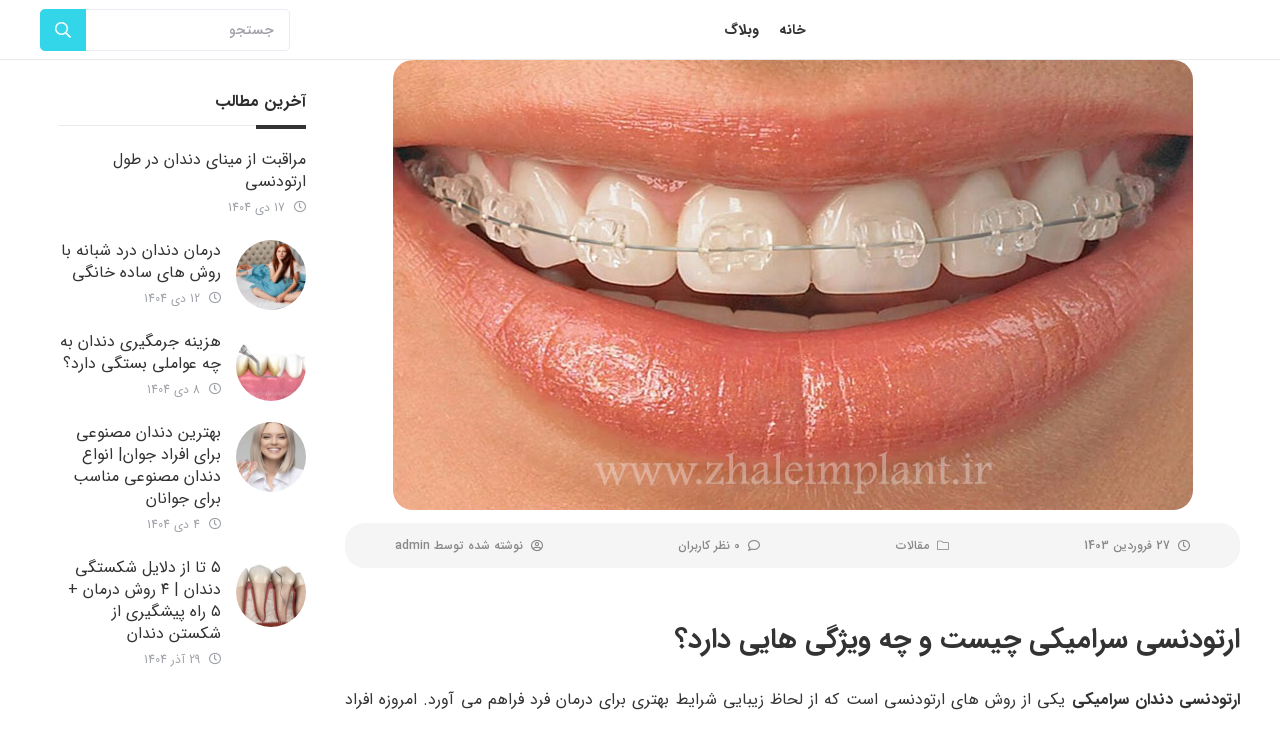

--- FILE ---
content_type: text/html; charset=UTF-8
request_url: https://www.zhaleimplant.ir/%d8%a7%d8%b1%d8%aa%d9%88%d8%af%d9%86%d8%b3%db%8c-%d8%b3%d8%b1%d8%a7%d9%85%db%8c%da%a9%db%8c/
body_size: 17294
content:
<!DOCTYPE html>
<html dir="rtl" lang="fa-IR">
<head>
    <meta charset="UTF-8">
    <meta name="viewport" content="width=device-width, initial-scale=1.0, user-scalable=no" />
    <meta http-equiv="X-UA-Compatible" content="IE=edge">

    <title>ارتودنسی سرامیکی (مزایا و معایب + طول درمان)</title>

    <link rel="pingback" href="https://www.zhaleimplant.ir/xmlrpc.php">


            <script>
        window.admin_post = 'https://www.zhaleimplant.ir/wp-admin/admin-post.php';
    </script>
    <meta name='robots' content='index, follow, max-image-preview:large, max-snippet:-1, max-video-preview:-1' />
	<style>img:is([sizes="auto" i], [sizes^="auto," i]) { contain-intrinsic-size: 3000px 1500px }</style>
	
<!-- Google Tag Manager for WordPress by gtm4wp.com -->
<script data-cfasync="false" data-pagespeed-no-defer>
	var gtm4wp_datalayer_name = "dataLayer";
	var dataLayer = dataLayer || [];
</script>
<!-- End Google Tag Manager for WordPress by gtm4wp.com -->
	<!-- This site is optimized with the Yoast SEO plugin v24.5 - https://yoast.com/wordpress/plugins/seo/ -->
	<meta name="description" content="در ارتودنسی سرامیکی براکت ها از جنس کریستال و بی رنگ یا سرامیک بوده، به طور مستقیم به دندان متصل شده و نوعی ارتودنسی نامرئی محسوب می شوند." />
	<link rel="canonical" href="https://www.zhaleimplant.ir/ارتودنسی-سرامیکی/" />
	<meta property="og:locale" content="fa_IR" />
	<meta property="og:type" content="article" />
	<meta property="og:title" content="ارتودنسی سرامیکی (مزایا و معایب + طول درمان)" />
	<meta property="og:description" content="در ارتودنسی سرامیکی براکت ها از جنس کریستال و بی رنگ یا سرامیک بوده، به طور مستقیم به دندان متصل شده و نوعی ارتودنسی نامرئی محسوب می شوند." />
	<meta property="og:url" content="https://www.zhaleimplant.ir/ارتودنسی-سرامیکی/" />
	<meta property="og:site_name" content="zhaleimplant" />
	<meta property="article:published_time" content="2024-04-15T01:30:39+00:00" />
	<meta property="article:modified_time" content="2024-10-08T12:43:27+00:00" />
	<meta property="og:image" content="https://www.zhaleimplant.ir/wp-content/uploads/2022/03/1-2.jpg" />
	<meta property="og:image:width" content="800" />
	<meta property="og:image:height" content="450" />
	<meta property="og:image:type" content="image/jpeg" />
	<meta name="author" content="admin" />
	<meta name="twitter:card" content="summary_large_image" />
	<meta name="twitter:label1" content="نوشته‌شده بدست" />
	<meta name="twitter:data1" content="admin" />
	<meta name="twitter:label2" content="زمان تقریبی برای خواندن" />
	<meta name="twitter:data2" content="7 دقیقه" />
	<script type="application/ld+json" class="yoast-schema-graph">{"@context":"https://schema.org","@graph":[{"@type":"WebPage","@id":"https://www.zhaleimplant.ir/%d8%a7%d8%b1%d8%aa%d9%88%d8%af%d9%86%d8%b3%db%8c-%d8%b3%d8%b1%d8%a7%d9%85%db%8c%da%a9%db%8c/","url":"https://www.zhaleimplant.ir/%d8%a7%d8%b1%d8%aa%d9%88%d8%af%d9%86%d8%b3%db%8c-%d8%b3%d8%b1%d8%a7%d9%85%db%8c%da%a9%db%8c/","name":"ارتودنسی سرامیکی (مزایا و معایب + طول درمان)","isPartOf":{"@id":"https://www.zhaleimplant.ir/#website"},"primaryImageOfPage":{"@id":"https://www.zhaleimplant.ir/%d8%a7%d8%b1%d8%aa%d9%88%d8%af%d9%86%d8%b3%db%8c-%d8%b3%d8%b1%d8%a7%d9%85%db%8c%da%a9%db%8c/#primaryimage"},"image":{"@id":"https://www.zhaleimplant.ir/%d8%a7%d8%b1%d8%aa%d9%88%d8%af%d9%86%d8%b3%db%8c-%d8%b3%d8%b1%d8%a7%d9%85%db%8c%da%a9%db%8c/#primaryimage"},"thumbnailUrl":"https://www.zhaleimplant.ir/wp-content/uploads/2022/03/1-2.jpg","datePublished":"2024-04-15T01:30:39+00:00","dateModified":"2024-10-08T12:43:27+00:00","author":{"@id":"https://www.zhaleimplant.ir/#/schema/person/713e231eba1a59bdc4be2db6ad1d4c55"},"description":"در ارتودنسی سرامیکی براکت ها از جنس کریستال و بی رنگ یا سرامیک بوده، به طور مستقیم به دندان متصل شده و نوعی ارتودنسی نامرئی محسوب می شوند.","breadcrumb":{"@id":"https://www.zhaleimplant.ir/%d8%a7%d8%b1%d8%aa%d9%88%d8%af%d9%86%d8%b3%db%8c-%d8%b3%d8%b1%d8%a7%d9%85%db%8c%da%a9%db%8c/#breadcrumb"},"inLanguage":"fa-IR","potentialAction":[{"@type":"ReadAction","target":["https://www.zhaleimplant.ir/%d8%a7%d8%b1%d8%aa%d9%88%d8%af%d9%86%d8%b3%db%8c-%d8%b3%d8%b1%d8%a7%d9%85%db%8c%da%a9%db%8c/"]}]},{"@type":"ImageObject","inLanguage":"fa-IR","@id":"https://www.zhaleimplant.ir/%d8%a7%d8%b1%d8%aa%d9%88%d8%af%d9%86%d8%b3%db%8c-%d8%b3%d8%b1%d8%a7%d9%85%db%8c%da%a9%db%8c/#primaryimage","url":"https://www.zhaleimplant.ir/wp-content/uploads/2022/03/1-2.jpg","contentUrl":"https://www.zhaleimplant.ir/wp-content/uploads/2022/03/1-2.jpg","width":800,"height":450,"caption":"ارتودنسی سرامیکی"},{"@type":"WebSite","@id":"https://www.zhaleimplant.ir/#website","url":"https://www.zhaleimplant.ir/","name":"zhaleimplant","description":"مجله دندانپزشکی ژاله ایمپلنت","potentialAction":[{"@type":"SearchAction","target":{"@type":"EntryPoint","urlTemplate":"https://www.zhaleimplant.ir/?s={search_term_string}"},"query-input":{"@type":"PropertyValueSpecification","valueRequired":true,"valueName":"search_term_string"}}],"inLanguage":"fa-IR"},{"@type":"Person","@id":"https://www.zhaleimplant.ir/#/schema/person/713e231eba1a59bdc4be2db6ad1d4c55","name":"admin","image":{"@type":"ImageObject","inLanguage":"fa-IR","@id":"https://www.zhaleimplant.ir/#/schema/person/image/","url":"https://secure.gravatar.com/avatar/46d4324753393d670e57d0585f2e533f?s=96&d=mm&r=g","contentUrl":"https://secure.gravatar.com/avatar/46d4324753393d670e57d0585f2e533f?s=96&d=mm&r=g","caption":"admin"},"sameAs":["https://www.zhaleimplant.ir"],"url":"https://www.zhaleimplant.ir/author/admin/"}]}</script>
	<!-- / Yoast SEO plugin. -->


<link rel="alternate" type="application/rss+xml" title="zhaleimplant &raquo; خوراک" href="https://www.zhaleimplant.ir/feed/" />
<link rel="alternate" type="application/rss+xml" title="zhaleimplant &raquo; خوراک دیدگاه‌ها" href="https://www.zhaleimplant.ir/comments/feed/" />
<script type="text/javascript">
/* <![CDATA[ */
window._wpemojiSettings = {"baseUrl":"https:\/\/s.w.org\/images\/core\/emoji\/15.0.3\/72x72\/","ext":".png","svgUrl":"https:\/\/s.w.org\/images\/core\/emoji\/15.0.3\/svg\/","svgExt":".svg","source":{"concatemoji":"https:\/\/www.zhaleimplant.ir\/wp-includes\/js\/wp-emoji-release.min.js?ver=add19ece00261eb1d9f8c48b4c758518"}};
/*! This file is auto-generated */
!function(i,n){var o,s,e;function c(e){try{var t={supportTests:e,timestamp:(new Date).valueOf()};sessionStorage.setItem(o,JSON.stringify(t))}catch(e){}}function p(e,t,n){e.clearRect(0,0,e.canvas.width,e.canvas.height),e.fillText(t,0,0);var t=new Uint32Array(e.getImageData(0,0,e.canvas.width,e.canvas.height).data),r=(e.clearRect(0,0,e.canvas.width,e.canvas.height),e.fillText(n,0,0),new Uint32Array(e.getImageData(0,0,e.canvas.width,e.canvas.height).data));return t.every(function(e,t){return e===r[t]})}function u(e,t,n){switch(t){case"flag":return n(e,"\ud83c\udff3\ufe0f\u200d\u26a7\ufe0f","\ud83c\udff3\ufe0f\u200b\u26a7\ufe0f")?!1:!n(e,"\ud83c\uddfa\ud83c\uddf3","\ud83c\uddfa\u200b\ud83c\uddf3")&&!n(e,"\ud83c\udff4\udb40\udc67\udb40\udc62\udb40\udc65\udb40\udc6e\udb40\udc67\udb40\udc7f","\ud83c\udff4\u200b\udb40\udc67\u200b\udb40\udc62\u200b\udb40\udc65\u200b\udb40\udc6e\u200b\udb40\udc67\u200b\udb40\udc7f");case"emoji":return!n(e,"\ud83d\udc26\u200d\u2b1b","\ud83d\udc26\u200b\u2b1b")}return!1}function f(e,t,n){var r="undefined"!=typeof WorkerGlobalScope&&self instanceof WorkerGlobalScope?new OffscreenCanvas(300,150):i.createElement("canvas"),a=r.getContext("2d",{willReadFrequently:!0}),o=(a.textBaseline="top",a.font="600 32px Arial",{});return e.forEach(function(e){o[e]=t(a,e,n)}),o}function t(e){var t=i.createElement("script");t.src=e,t.defer=!0,i.head.appendChild(t)}"undefined"!=typeof Promise&&(o="wpEmojiSettingsSupports",s=["flag","emoji"],n.supports={everything:!0,everythingExceptFlag:!0},e=new Promise(function(e){i.addEventListener("DOMContentLoaded",e,{once:!0})}),new Promise(function(t){var n=function(){try{var e=JSON.parse(sessionStorage.getItem(o));if("object"==typeof e&&"number"==typeof e.timestamp&&(new Date).valueOf()<e.timestamp+604800&&"object"==typeof e.supportTests)return e.supportTests}catch(e){}return null}();if(!n){if("undefined"!=typeof Worker&&"undefined"!=typeof OffscreenCanvas&&"undefined"!=typeof URL&&URL.createObjectURL&&"undefined"!=typeof Blob)try{var e="postMessage("+f.toString()+"("+[JSON.stringify(s),u.toString(),p.toString()].join(",")+"));",r=new Blob([e],{type:"text/javascript"}),a=new Worker(URL.createObjectURL(r),{name:"wpTestEmojiSupports"});return void(a.onmessage=function(e){c(n=e.data),a.terminate(),t(n)})}catch(e){}c(n=f(s,u,p))}t(n)}).then(function(e){for(var t in e)n.supports[t]=e[t],n.supports.everything=n.supports.everything&&n.supports[t],"flag"!==t&&(n.supports.everythingExceptFlag=n.supports.everythingExceptFlag&&n.supports[t]);n.supports.everythingExceptFlag=n.supports.everythingExceptFlag&&!n.supports.flag,n.DOMReady=!1,n.readyCallback=function(){n.DOMReady=!0}}).then(function(){return e}).then(function(){var e;n.supports.everything||(n.readyCallback(),(e=n.source||{}).concatemoji?t(e.concatemoji):e.wpemoji&&e.twemoji&&(t(e.twemoji),t(e.wpemoji)))}))}((window,document),window._wpemojiSettings);
/* ]]> */
</script>
<link rel='stylesheet' id='formidable-css' href='https://www.zhaleimplant.ir/wp-content/plugins/formidable/css/formidableforms.css?ver=2241914' type='text/css' media='all' />
<style id='wp-emoji-styles-inline-css' type='text/css'>

	img.wp-smiley, img.emoji {
		display: inline !important;
		border: none !important;
		box-shadow: none !important;
		height: 1em !important;
		width: 1em !important;
		margin: 0 0.07em !important;
		vertical-align: -0.1em !important;
		background: none !important;
		padding: 0 !important;
	}
</style>
<link rel='stylesheet' id='wp-block-library-rtl-css' href='https://www.zhaleimplant.ir/wp-includes/css/dist/block-library/style-rtl.min.css?ver=add19ece00261eb1d9f8c48b4c758518' type='text/css' media='all' />
<style id='classic-theme-styles-inline-css' type='text/css'>
/*! This file is auto-generated */
.wp-block-button__link{color:#fff;background-color:#32373c;border-radius:9999px;box-shadow:none;text-decoration:none;padding:calc(.667em + 2px) calc(1.333em + 2px);font-size:1.125em}.wp-block-file__button{background:#32373c;color:#fff;text-decoration:none}
</style>
<style id='global-styles-inline-css' type='text/css'>
:root{--wp--preset--aspect-ratio--square: 1;--wp--preset--aspect-ratio--4-3: 4/3;--wp--preset--aspect-ratio--3-4: 3/4;--wp--preset--aspect-ratio--3-2: 3/2;--wp--preset--aspect-ratio--2-3: 2/3;--wp--preset--aspect-ratio--16-9: 16/9;--wp--preset--aspect-ratio--9-16: 9/16;--wp--preset--color--black: #000000;--wp--preset--color--cyan-bluish-gray: #abb8c3;--wp--preset--color--white: #ffffff;--wp--preset--color--pale-pink: #f78da7;--wp--preset--color--vivid-red: #cf2e2e;--wp--preset--color--luminous-vivid-orange: #ff6900;--wp--preset--color--luminous-vivid-amber: #fcb900;--wp--preset--color--light-green-cyan: #7bdcb5;--wp--preset--color--vivid-green-cyan: #00d084;--wp--preset--color--pale-cyan-blue: #8ed1fc;--wp--preset--color--vivid-cyan-blue: #0693e3;--wp--preset--color--vivid-purple: #9b51e0;--wp--preset--gradient--vivid-cyan-blue-to-vivid-purple: linear-gradient(135deg,rgba(6,147,227,1) 0%,rgb(155,81,224) 100%);--wp--preset--gradient--light-green-cyan-to-vivid-green-cyan: linear-gradient(135deg,rgb(122,220,180) 0%,rgb(0,208,130) 100%);--wp--preset--gradient--luminous-vivid-amber-to-luminous-vivid-orange: linear-gradient(135deg,rgba(252,185,0,1) 0%,rgba(255,105,0,1) 100%);--wp--preset--gradient--luminous-vivid-orange-to-vivid-red: linear-gradient(135deg,rgba(255,105,0,1) 0%,rgb(207,46,46) 100%);--wp--preset--gradient--very-light-gray-to-cyan-bluish-gray: linear-gradient(135deg,rgb(238,238,238) 0%,rgb(169,184,195) 100%);--wp--preset--gradient--cool-to-warm-spectrum: linear-gradient(135deg,rgb(74,234,220) 0%,rgb(151,120,209) 20%,rgb(207,42,186) 40%,rgb(238,44,130) 60%,rgb(251,105,98) 80%,rgb(254,248,76) 100%);--wp--preset--gradient--blush-light-purple: linear-gradient(135deg,rgb(255,206,236) 0%,rgb(152,150,240) 100%);--wp--preset--gradient--blush-bordeaux: linear-gradient(135deg,rgb(254,205,165) 0%,rgb(254,45,45) 50%,rgb(107,0,62) 100%);--wp--preset--gradient--luminous-dusk: linear-gradient(135deg,rgb(255,203,112) 0%,rgb(199,81,192) 50%,rgb(65,88,208) 100%);--wp--preset--gradient--pale-ocean: linear-gradient(135deg,rgb(255,245,203) 0%,rgb(182,227,212) 50%,rgb(51,167,181) 100%);--wp--preset--gradient--electric-grass: linear-gradient(135deg,rgb(202,248,128) 0%,rgb(113,206,126) 100%);--wp--preset--gradient--midnight: linear-gradient(135deg,rgb(2,3,129) 0%,rgb(40,116,252) 100%);--wp--preset--font-size--small: 13px;--wp--preset--font-size--medium: 20px;--wp--preset--font-size--large: 36px;--wp--preset--font-size--x-large: 42px;--wp--preset--spacing--20: 0.44rem;--wp--preset--spacing--30: 0.67rem;--wp--preset--spacing--40: 1rem;--wp--preset--spacing--50: 1.5rem;--wp--preset--spacing--60: 2.25rem;--wp--preset--spacing--70: 3.38rem;--wp--preset--spacing--80: 5.06rem;--wp--preset--shadow--natural: 6px 6px 9px rgba(0, 0, 0, 0.2);--wp--preset--shadow--deep: 12px 12px 50px rgba(0, 0, 0, 0.4);--wp--preset--shadow--sharp: 6px 6px 0px rgba(0, 0, 0, 0.2);--wp--preset--shadow--outlined: 6px 6px 0px -3px rgba(255, 255, 255, 1), 6px 6px rgba(0, 0, 0, 1);--wp--preset--shadow--crisp: 6px 6px 0px rgba(0, 0, 0, 1);}:where(.is-layout-flex){gap: 0.5em;}:where(.is-layout-grid){gap: 0.5em;}body .is-layout-flex{display: flex;}.is-layout-flex{flex-wrap: wrap;align-items: center;}.is-layout-flex > :is(*, div){margin: 0;}body .is-layout-grid{display: grid;}.is-layout-grid > :is(*, div){margin: 0;}:where(.wp-block-columns.is-layout-flex){gap: 2em;}:where(.wp-block-columns.is-layout-grid){gap: 2em;}:where(.wp-block-post-template.is-layout-flex){gap: 1.25em;}:where(.wp-block-post-template.is-layout-grid){gap: 1.25em;}.has-black-color{color: var(--wp--preset--color--black) !important;}.has-cyan-bluish-gray-color{color: var(--wp--preset--color--cyan-bluish-gray) !important;}.has-white-color{color: var(--wp--preset--color--white) !important;}.has-pale-pink-color{color: var(--wp--preset--color--pale-pink) !important;}.has-vivid-red-color{color: var(--wp--preset--color--vivid-red) !important;}.has-luminous-vivid-orange-color{color: var(--wp--preset--color--luminous-vivid-orange) !important;}.has-luminous-vivid-amber-color{color: var(--wp--preset--color--luminous-vivid-amber) !important;}.has-light-green-cyan-color{color: var(--wp--preset--color--light-green-cyan) !important;}.has-vivid-green-cyan-color{color: var(--wp--preset--color--vivid-green-cyan) !important;}.has-pale-cyan-blue-color{color: var(--wp--preset--color--pale-cyan-blue) !important;}.has-vivid-cyan-blue-color{color: var(--wp--preset--color--vivid-cyan-blue) !important;}.has-vivid-purple-color{color: var(--wp--preset--color--vivid-purple) !important;}.has-black-background-color{background-color: var(--wp--preset--color--black) !important;}.has-cyan-bluish-gray-background-color{background-color: var(--wp--preset--color--cyan-bluish-gray) !important;}.has-white-background-color{background-color: var(--wp--preset--color--white) !important;}.has-pale-pink-background-color{background-color: var(--wp--preset--color--pale-pink) !important;}.has-vivid-red-background-color{background-color: var(--wp--preset--color--vivid-red) !important;}.has-luminous-vivid-orange-background-color{background-color: var(--wp--preset--color--luminous-vivid-orange) !important;}.has-luminous-vivid-amber-background-color{background-color: var(--wp--preset--color--luminous-vivid-amber) !important;}.has-light-green-cyan-background-color{background-color: var(--wp--preset--color--light-green-cyan) !important;}.has-vivid-green-cyan-background-color{background-color: var(--wp--preset--color--vivid-green-cyan) !important;}.has-pale-cyan-blue-background-color{background-color: var(--wp--preset--color--pale-cyan-blue) !important;}.has-vivid-cyan-blue-background-color{background-color: var(--wp--preset--color--vivid-cyan-blue) !important;}.has-vivid-purple-background-color{background-color: var(--wp--preset--color--vivid-purple) !important;}.has-black-border-color{border-color: var(--wp--preset--color--black) !important;}.has-cyan-bluish-gray-border-color{border-color: var(--wp--preset--color--cyan-bluish-gray) !important;}.has-white-border-color{border-color: var(--wp--preset--color--white) !important;}.has-pale-pink-border-color{border-color: var(--wp--preset--color--pale-pink) !important;}.has-vivid-red-border-color{border-color: var(--wp--preset--color--vivid-red) !important;}.has-luminous-vivid-orange-border-color{border-color: var(--wp--preset--color--luminous-vivid-orange) !important;}.has-luminous-vivid-amber-border-color{border-color: var(--wp--preset--color--luminous-vivid-amber) !important;}.has-light-green-cyan-border-color{border-color: var(--wp--preset--color--light-green-cyan) !important;}.has-vivid-green-cyan-border-color{border-color: var(--wp--preset--color--vivid-green-cyan) !important;}.has-pale-cyan-blue-border-color{border-color: var(--wp--preset--color--pale-cyan-blue) !important;}.has-vivid-cyan-blue-border-color{border-color: var(--wp--preset--color--vivid-cyan-blue) !important;}.has-vivid-purple-border-color{border-color: var(--wp--preset--color--vivid-purple) !important;}.has-vivid-cyan-blue-to-vivid-purple-gradient-background{background: var(--wp--preset--gradient--vivid-cyan-blue-to-vivid-purple) !important;}.has-light-green-cyan-to-vivid-green-cyan-gradient-background{background: var(--wp--preset--gradient--light-green-cyan-to-vivid-green-cyan) !important;}.has-luminous-vivid-amber-to-luminous-vivid-orange-gradient-background{background: var(--wp--preset--gradient--luminous-vivid-amber-to-luminous-vivid-orange) !important;}.has-luminous-vivid-orange-to-vivid-red-gradient-background{background: var(--wp--preset--gradient--luminous-vivid-orange-to-vivid-red) !important;}.has-very-light-gray-to-cyan-bluish-gray-gradient-background{background: var(--wp--preset--gradient--very-light-gray-to-cyan-bluish-gray) !important;}.has-cool-to-warm-spectrum-gradient-background{background: var(--wp--preset--gradient--cool-to-warm-spectrum) !important;}.has-blush-light-purple-gradient-background{background: var(--wp--preset--gradient--blush-light-purple) !important;}.has-blush-bordeaux-gradient-background{background: var(--wp--preset--gradient--blush-bordeaux) !important;}.has-luminous-dusk-gradient-background{background: var(--wp--preset--gradient--luminous-dusk) !important;}.has-pale-ocean-gradient-background{background: var(--wp--preset--gradient--pale-ocean) !important;}.has-electric-grass-gradient-background{background: var(--wp--preset--gradient--electric-grass) !important;}.has-midnight-gradient-background{background: var(--wp--preset--gradient--midnight) !important;}.has-small-font-size{font-size: var(--wp--preset--font-size--small) !important;}.has-medium-font-size{font-size: var(--wp--preset--font-size--medium) !important;}.has-large-font-size{font-size: var(--wp--preset--font-size--large) !important;}.has-x-large-font-size{font-size: var(--wp--preset--font-size--x-large) !important;}
:where(.wp-block-post-template.is-layout-flex){gap: 1.25em;}:where(.wp-block-post-template.is-layout-grid){gap: 1.25em;}
:where(.wp-block-columns.is-layout-flex){gap: 2em;}:where(.wp-block-columns.is-layout-grid){gap: 2em;}
:root :where(.wp-block-pullquote){font-size: 1.5em;line-height: 1.6;}
</style>
<link rel='stylesheet' id='ez-toc-css' href='https://www.zhaleimplant.ir/wp-content/plugins/easy-table-of-contents/assets/css/screen.min.css?ver=2.0.72' type='text/css' media='all' />
<style id='ez-toc-inline-css' type='text/css'>
div#ez-toc-container .ez-toc-title {font-size: 120%;}div#ez-toc-container .ez-toc-title {font-weight: 500;}div#ez-toc-container ul li {font-size: 95%;}div#ez-toc-container ul li {font-weight: 500;}div#ez-toc-container nav ul ul li {font-size: 90%;}div#ez-toc-container {background: #fff;border: 1px solid #ffffff;width: 100%;}div#ez-toc-container p.ez-toc-title , #ez-toc-container .ez_toc_custom_title_icon , #ez-toc-container .ez_toc_custom_toc_icon {color: #999;}div#ez-toc-container ul.ez-toc-list a {color: #7bdcb5;}div#ez-toc-container ul.ez-toc-list a:hover {color: #b1dbc9;}div#ez-toc-container ul.ez-toc-list a:visited {color: #7bdcb5;}ul.ez-toc-list a.ez-toc-link { padding: 8px 9px 0 0; }
.ez-toc-container-direction {direction: rtl;}.ez-toc-counter-rtl ul {direction: rtl;counter-reset: item ;}.ez-toc-counter-rtl nav ul li a::before {content: counter(item, none) "- ";margin-left: .2em; counter-increment: item;flex-grow: 0;flex-shrink: 0;float: right; }.ez-toc-widget-direction {direction: rtl;}.ez-toc-widget-container-rtl ul {direction: rtl;counter-reset: item ;}.ez-toc-widget-container-rtl nav ul li a::before {content: counter(item, none) "- ";margin-left: .2em; counter-increment: item;flex-grow: 0;flex-shrink: 0;float: right; }
</style>
<link rel='stylesheet' id='styles-rtl-nws-css' href='https://www.zhaleimplant.ir/wp-content/themes/wp-mag/dist/nws/css/styles-rtl-1.1.43.css' type='text/css' media='all' />
<link rel='stylesheet' id='styles-rtl-css' href='https://www.zhaleimplant.ir/wp-content/themes/wp-mag/dist/theme/css/styles-rtl-1.0.9.css' type='text/css' media='all' />
<link rel='stylesheet' id='ubermenu-css' href='https://www.zhaleimplant.ir/wp-content/plugins/ubermenu/pro/assets/css/ubermenu.min.css?ver=3.8.1' type='text/css' media='all' />
<script type="text/javascript" src="https://www.zhaleimplant.ir/wp-includes/js/jquery/jquery.min.js?ver=3.7.1" id="jquery-core-js"></script>
<script type="text/javascript" src="https://www.zhaleimplant.ir/wp-includes/js/jquery/jquery-migrate.min.js?ver=3.4.1" id="jquery-migrate-js"></script>
<link rel="https://api.w.org/" href="https://www.zhaleimplant.ir/wp-json/" /><link rel="alternate" title="JSON" type="application/json" href="https://www.zhaleimplant.ir/wp-json/wp/v2/posts/205" /><link rel="EditURI" type="application/rsd+xml" title="RSD" href="https://www.zhaleimplant.ir/xmlrpc.php?rsd" />
<link rel="alternate" title="oEmbed (JSON)" type="application/json+oembed" href="https://www.zhaleimplant.ir/wp-json/oembed/1.0/embed?url=https%3A%2F%2Fwww.zhaleimplant.ir%2F%25d8%25a7%25d8%25b1%25d8%25aa%25d9%2588%25d8%25af%25d9%2586%25d8%25b3%25db%258c-%25d8%25b3%25d8%25b1%25d8%25a7%25d9%2585%25db%258c%25da%25a9%25db%258c%2F" />
<link rel="alternate" title="oEmbed (XML)" type="text/xml+oembed" href="https://www.zhaleimplant.ir/wp-json/oembed/1.0/embed?url=https%3A%2F%2Fwww.zhaleimplant.ir%2F%25d8%25a7%25d8%25b1%25d8%25aa%25d9%2588%25d8%25af%25d9%2586%25d8%25b3%25db%258c-%25d8%25b3%25d8%25b1%25d8%25a7%25d9%2585%25db%258c%25da%25a9%25db%258c%2F&#038;format=xml" />
<style id="ubermenu-custom-generated-css">
/** UberMenu Custom Menu Styles (Customizer) **/
/* main */
 .ubermenu-main.ubermenu-transition-fade .ubermenu-item .ubermenu-submenu-drop { margin-top:0; }


/* Status: Loaded from Transient */

</style><script>document.documentElement.className += " js";</script>

<!-- Google Tag Manager for WordPress by gtm4wp.com -->
<!-- GTM Container placement set to footer -->
<script data-cfasync="false" data-pagespeed-no-defer>
	var dataLayer_content = {"pagePostType":"post","pagePostType2":"single-post","pageCategory":["%d9%88%d8%a8%d9%84%d8%a7%da%af"],"pageAttributes":["%d8%a7%d8%b1%d8%aa%d9%88%d8%af%d9%86%d8%b3%db%8c-%d8%a8%d8%b2%d8%b1%da%af%d8%b3%d8%a7%d9%84%d8%a7%d9%86","%d8%a7%d8%b1%d8%aa%d9%88%d8%af%d9%86%d8%b3%db%8c-%d8%b3%d8%b1%d8%a7%d9%85%db%8c%da%a9%db%8c-%d8%a8%d9%87%d8%aa%d8%b1-%d8%a7%d8%b3%d8%aa-%db%8c%d8%a7-%d9%81%d9%84%d8%b2%db%8c","%d8%a7%d8%b1%d8%aa%d9%88%d8%af%d9%86%d8%b3%db%8c-%d8%b4%d9%81%d8%a7%d9%81","%d8%a7%d8%b1%d8%aa%d9%88%d8%af%d9%86%d8%b3%db%8c-%d9%86%d8%a7%d9%85%d8%b1%d8%a6%db%8c","%d9%82%db%8c%d9%85%d8%aa-%d8%a7%d8%b1%d8%aa%d9%88%d8%af%d9%86%d8%b3%db%8c-%d8%b3%d8%b1%d8%a7%d9%85%db%8c%da%a9%db%8c","%d9%85%d8%af%d8%aa-%d8%b2%d9%85%d8%a7%d9%86-%d8%a7%d8%b1%d8%aa%d9%88%d8%af%d9%86%d8%b3%db%8c-%d8%b3%d8%b1%d8%a7%d9%85%db%8c%da%a9%db%8c","%d9%85%d8%b1%d8%a7%d9%82%d8%a8%d8%aa-%d8%a7%d8%b2-%d8%a7%d8%b1%d8%aa%d9%88%d8%af%d9%86%d8%b3%db%8c-%d8%b3%d8%b1%d8%a7%d9%85%db%8c%da%a9%db%8c","%d9%85%d8%b2%d8%a7%db%8c%d8%a7%db%8c-%d8%a7%d8%b1%d8%aa%d9%88%d8%af%d9%86%d8%b3%db%8c-%d8%b3%d8%b1%d8%a7%d9%85%db%8c%da%a9%db%8c","%d9%85%d8%b9%d8%a7%db%8c%d8%a8-%d8%a7%d8%b1%d8%aa%d9%88%d8%af%d9%86%d8%b3%db%8c-%d8%b3%d8%b1%d8%a7%d9%85%db%8c%da%a9%db%8c"],"pagePostAuthor":"admin"};
	dataLayer.push( dataLayer_content );
</script>
<script data-cfasync="false">
(function(w,d,s,l,i){w[l]=w[l]||[];w[l].push({'gtm.start':
new Date().getTime(),event:'gtm.js'});var f=d.getElementsByTagName(s)[0],
j=d.createElement(s),dl=l!='dataLayer'?'&l='+l:'';j.async=true;j.src=
'//www.googletagmanager.com/gtm.js?id='+i+dl;f.parentNode.insertBefore(j,f);
})(window,document,'script','dataLayer','GTM-PHPLSWJ');
</script>
<!-- End Google Tag Manager for WordPress by gtm4wp.com -->    <script type="application/ld+json">
        {
            "@context": "https://schema.org",
            "@type": "NewsArticle",
            "mainEntityOfPage": {
                "@type": "WebPage",
                "@id": "https://www.zhaleimplant.ir/%d9%88%d8%a8%d9%84%d8%a7%da%af/"
            },
            "headline": "ارتودنسی سرامیکی چیست و چه ویژگی هایی دارد؟",
            "image": ["https://www.zhaleimplant.ir/wp-content/uploads/2022/03/1-2.jpg"],
            "datePublished": "1403/1/27 5:00:39",
            "dateModified": "2024-10-08T16:13:27+03:30",
            "author": {
                "@type": "Person",
                "name": "admin"
            },
            "publisher": {
                "@type": "Organization",
                "name": "نسخه - مرجع پزشکی و سلامت ایران",
                "logo": {
                    "@type": "ImageObject",
                    "url": ""
                }
            },
            "description": "ارتودنسی دندان سرامیکی یکی از روش های ارتودنسی است که از لحاظ زیبایی شرایط بهتری برای درمان فرد فراهم می ..."
        }
    </script>
    		<style type="text/css" id="wp-custom-css">
			.nws-section.header-breadcrumb-section, .nws-section.header-topnavbar-section{
	display: none;
}
a{
	color: #7bdcb5;
}
.schema-faq.wp-block-yoast-faq-block{
	background: #E8FFF6;
	color:#333;
	padding:15px;
	margin:10px 0;
}
.wp-block-separator,.wp-block-separator.is-style-default{
	color:#E8FFF6;
}
.has-black-color.has-light-green-cyan-background-color.has-text-color.has-background a{
	color:black;
}		</style>
		
</head>

<body data-rsssl=1 class="rtl post-template-default single single-post postid-205 single-format-standard stretched lang-fa_IR">

<div id="wrapper" class="clearfix" >

    <!-- Since 1.0.12: The header sections will load from functions.php solution array. -->
<section class='nws-section header-topnavbar-section'>
    <div class="container">
        <div class="flex-row">
            <ul class="top-menu">
                            </ul>
            <div class="social">
                <div class="text">
                    ما را در شبکه های اجتماعی دنبال کنید:                </div>
                
                <div class="icons">
                    <a class=" " href="" title="" target="_blank" rel="nofollow"><i class="fab fa-telegram-plane"></i></a>                </div>
            </div>
        </div>
    </div>
</section><section class="nws-section header-ubermenu-section">
    <div class="container position-static">
       <div class="flex-row position-static">
           <figure>
               <a href="https://www.zhaleimplant.ir">
                   <img src="" alt="" class="">
               </a>
           </figure>

           
<!-- UberMenu [Configuration:main] [Theme Loc:primary] [Integration:auto] -->
<a class="ubermenu-responsive-toggle ubermenu-responsive-toggle-main ubermenu-skin-none ubermenu-loc-primary ubermenu-responsive-toggle-content-align-left ubermenu-responsive-toggle-align-full ubermenu-responsive-toggle-icon-only " tabindex="0" data-ubermenu-target="ubermenu-main-40-primary-2"  ><i class="fas fa-bars" ></i></a><nav id="ubermenu-main-40-primary-2" class="ubermenu ubermenu-nojs ubermenu-main ubermenu-menu-40 ubermenu-loc-primary ubermenu-responsive ubermenu-responsive-default ubermenu-responsive-collapse ubermenu-horizontal ubermenu-transition-shift ubermenu-trigger-hover_intent ubermenu-skin-none  ubermenu-bar-align-full ubermenu-items-align-auto ubermenu-bound ubermenu-disable-submenu-scroll ubermenu-sub-indicators ubermenu-retractors-responsive ubermenu-submenu-indicator-closes"><ul id="ubermenu-nav-main-40-primary" class="ubermenu-nav" data-title="منوی اصلی"><li id="menu-item-111" class="ubermenu-item ubermenu-item-type-post_type ubermenu-item-object-page ubermenu-item-home ubermenu-item-111 ubermenu-item-level-0 ubermenu-column ubermenu-column-auto" ><a class="ubermenu-target ubermenu-item-layout-default ubermenu-item-layout-text_only" href="https://www.zhaleimplant.ir/" tabindex="0"><span class="ubermenu-target-title ubermenu-target-text">خانه</span></a></li><li id="menu-item-110" class="ubermenu-item ubermenu-item-type-post_type ubermenu-item-object-page ubermenu-current_page_parent ubermenu-item-110 ubermenu-item-level-0 ubermenu-column ubermenu-column-auto" ><a class="ubermenu-target ubermenu-item-layout-default ubermenu-item-layout-text_only" href="https://www.zhaleimplant.ir/%d9%88%d8%a8%d9%84%d8%a7%da%af/" tabindex="0"><span class="ubermenu-target-title ubermenu-target-text">وبلاگ</span></a></li></ul></nav>
<!-- End UberMenu -->

           <i class="far fa-search search-icon d-xl-none"></i>
           <div class="search-container">
    <div class="search-box">
        <form action="https://www.zhaleimplant.ir" class="theme-search d-lg-flex search">
            <input type="search" placeholder="جستجو"  name="s" value="">
            <input type="hidden" name="post_type" value="post">
            <input type="submit" value="">
            <i class="far fa-search"></i>
        </form>
    </div>
</div>       </div>
    </div>
</section>
<section class='nws-section header-breadcrumb-section'>

    <div class="page-title">
        <div class="container">
             <span class="title">ارتودنسی سرامیکی چیست و چه ویژگی هایی دارد؟</span>        </div>
    </div>

    <div class="container">
            </div>
</section><section class='nws-section layouts-layout-9-3-section sidebar_left '>
    <div class="container">
        <div class="row">
            <div class="col-md-12 col-lg-8 col-xl-9">
                <section class='nws-section blog-single-single-content-section'>
    <div class="content-wrap">
                <figure>
            <img width="800" height="450" src="https://www.zhaleimplant.ir/wp-content/uploads/2022/03/1-2.jpg" class="attachment-large size-large" alt="ارتودنسی سرامیکی" decoding="async" loading="lazy" srcset="https://www.zhaleimplant.ir/wp-content/uploads/2022/03/1-2.jpg 800w, https://www.zhaleimplant.ir/wp-content/uploads/2022/03/1-2-300x169.jpg 300w, https://www.zhaleimplant.ir/wp-content/uploads/2022/03/1-2-768x432.jpg 768w" sizes="auto, (max-width: 800px) 100vw, 800px" />        </figure>
        
        <section class='nws-section helper-tag-section'>

                    <span class="tag">
            <i class="far fa-clock"></i>
            27 فروردین 1403        </span>
    
                <a class="tag" href="https://www.zhaleimplant.ir/category/%d9%88%d8%a8%d9%84%d8%a7%da%af/">
                <i class="fal fa-folder"></i>
                مقالات            </a>
        
            <a href="#comments">
            <i class="far fa-comment"></i>
            0 نظر کاربران        </a>
    
            <a class="tag" href="https://www.zhaleimplant.ir/author/admin/" title="admin">
            <i class="far fa-user-circle"></i>
            نوشته شده توسط             <span class="user">admin</span>
        </a>
    
</section>
                <h1 class="title">
        ارتودنسی سرامیکی چیست و چه ویژگی هایی دارد؟        </h1>
        
        <div class="context">
<p><strong>ارتودنسی دندان سرامیکی</strong> یکی از روش های ارتودنسی است که از لحاظ زیبایی شرایط بهتری برای درمان فرد فراهم می آورد. امروزه افراد زیادی برای <a href="https://www.zhaleimplant.ir/%d8%a7%d8%b1%d8%aa%d9%88%d8%af%d9%86%d8%b3%db%8c/" target="_blank" rel="noreferrer noopener">انجام ارتودنسی</a> به کلینک های دندانپزشکی یا مطب ها مراجعه می کنند. این تعداد در سال های اخیر افزایش چشمگیری داشته است.</p>



<p>اهمیت <a href="https://www.zhaleimplant.ir/" target="_blank" rel="noreferrer noopener">سلامت دهان و دندان</a> و زیبایی آن ها علت استقبال از این روش درمان است. پیشرفت تکنولوژی و ظهور روش های جدید در علم ارتودنسی، سبب شده است تا این روش های نوین بتوانند سهم زیادی در ترغیب افراد به ارتودنسی داشته باشند. در این جا سعی داریم تا با ارائه مطالب مفیدی در خصوص ارتودنسی دندان سرامیکی، شما را هر چه بیشتر با این ارتودنسی و کاربرد آن آشنا کنیم.</p>



<p>در ادامه این مقاله در مورد عناوین زیر توضیحاتی ارائه می دهیم:</p>



<div id="ez-toc-container" class="ez-toc-v2_0_72 ez-toc-wrap-right counter-hierarchy ez-toc-counter-rtl ez-toc-custom ez-toc-container-direction">
<div class="ez-toc-title-container">
<span class="ez-toc-title-toggle"><a href="#" class="ez-toc-pull-right ez-toc-btn ez-toc-btn-xs ez-toc-btn-default ez-toc-toggle" aria-label="Toggle Table of Content"><span class="ez-toc-js-icon-con"><span class=""><span class="eztoc-hide" style="display:none;">Toggle</span><span class="ez-toc-icon-toggle-span"><svg style="fill: #999;color:#999" xmlns="http://www.w3.org/2000/svg" class="list-377408" width="20px" height="20px" viewBox="0 0 24 24" fill="none"><path d="M6 6H4v2h2V6zm14 0H8v2h12V6zM4 11h2v2H4v-2zm16 0H8v2h12v-2zM4 16h2v2H4v-2zm16 0H8v2h12v-2z" fill="currentColor"></path></svg><svg style="fill: #999;color:#999" class="arrow-unsorted-368013" xmlns="http://www.w3.org/2000/svg" width="10px" height="10px" viewBox="0 0 24 24" version="1.2" baseProfile="tiny"><path d="M18.2 9.3l-6.2-6.3-6.2 6.3c-.2.2-.3.4-.3.7s.1.5.3.7c.2.2.4.3.7.3h11c.3 0 .5-.1.7-.3.2-.2.3-.5.3-.7s-.1-.5-.3-.7zM5.8 14.7l6.2 6.3 6.2-6.3c.2-.2.3-.5.3-.7s-.1-.5-.3-.7c-.2-.2-.4-.3-.7-.3h-11c-.3 0-.5.1-.7.3-.2.2-.3.5-.3.7s.1.5.3.7z"/></svg></span></span></span></a></span></div>
<nav><ul class='ez-toc-list ez-toc-list-level-1 ' ><li class='ez-toc-page-1 ez-toc-heading-level-2'><a class="ez-toc-link ez-toc-heading-1" href="#%D8%A7%D8%B1%D8%AA%D9%88%D8%AF%D9%86%D8%B3%DB%8C_%D8%AF%D9%86%D8%AF%D8%A7%D9%86_%D8%B3%D8%B1%D8%A7%D9%85%DB%8C%DA%A9%DB%8C_%DA%86%DB%8C%D8%B3%D8%AA%D8%9F" title="ارتودنسی دندان سرامیکی چیست؟">ارتودنسی دندان سرامیکی چیست؟</a></li><li class='ez-toc-page-1 ez-toc-heading-level-2'><a class="ez-toc-link ez-toc-heading-2" href="#%D9%85%D8%B2%D8%A7%DB%8C%D8%A7" title="مزایا">مزایا</a></li><li class='ez-toc-page-1 ez-toc-heading-level-2'><a class="ez-toc-link ez-toc-heading-3" href="#%D9%85%D8%B9%D8%A7%DB%8C%D8%A8" title="معایب">معایب</a></li><li class='ez-toc-page-1 ez-toc-heading-level-2'><a class="ez-toc-link ez-toc-heading-4" href="#%D9%85%D8%AF%D8%AA_%D8%B2%D9%85%D8%A7%D9%86_%D8%A7%D8%B1%D8%AA%D9%88%D8%AF%D9%86%D8%B3%DB%8C_%D8%B3%D8%B1%D8%A7%D9%85%DB%8C%DA%A9%DB%8C" title="مدت زمان ارتودنسی سرامیکی">مدت زمان ارتودنسی سرامیکی</a></li><li class='ez-toc-page-1 ez-toc-heading-level-2'><a class="ez-toc-link ez-toc-heading-5" href="#%DA%86%D9%87_%DA%A9%D8%B3%D8%A7%D9%86%DB%8C_%DA%A9%D8%A7%D9%86%D8%AF%DB%8C%D8%AF%D8%A7%DB%8C_%D9%85%D9%86%D8%A7%D8%B3%D8%A8_%D8%A8%D8%B1%D8%A7%DB%8C_%D8%A7%D8%B1%D8%AA%D9%88%D8%AF%D9%86%D8%B3%DB%8C_%D8%B3%D8%B1%D8%A7%D9%85%DB%8C%DA%A9%DB%8C_%D9%87%D8%B3%D8%AA%D9%86%D8%AF%D8%9F" title="چه کسانی کاندیدای مناسب برای ارتودنسی سرامیکی هستند؟">چه کسانی کاندیدای مناسب برای ارتودنسی سرامیکی هستند؟</a></li><li class='ez-toc-page-1 ez-toc-heading-level-2'><a class="ez-toc-link ez-toc-heading-6" href="#%D8%A7%D8%B5%D9%88%D9%84_%D9%85%D8%B1%D8%A7%D9%82%D8%A8%D8%AA_%D8%A7%D8%B1%D8%AA%D9%88%D8%AF%D9%86%D8%B3%DB%8C_%D8%B3%D8%B1%D8%A7%D9%85%DB%8C%DA%A9%DB%8C" title="اصول مراقبت ارتودنسی سرامیکی">اصول مراقبت ارتودنسی سرامیکی</a></li></ul></nav></div>
<h2 class="wp-block-heading" id="ارتودنسی-دندان-سرامیکی-چیست؟"><span class="ez-toc-section" id="%D8%A7%D8%B1%D8%AA%D9%88%D8%AF%D9%86%D8%B3%DB%8C_%D8%AF%D9%86%D8%AF%D8%A7%D9%86_%D8%B3%D8%B1%D8%A7%D9%85%DB%8C%DA%A9%DB%8C_%DA%86%DB%8C%D8%B3%D8%AA%D8%9F"></span>ارتودنسی دندان سرامیکی چیست؟<span class="ez-toc-section-end"></span></h2>



<p>در <strong>ارتودنسی سرامیکی</strong> براکت ها از جنس کریستال و بی رنگ یا سرامیک بوده و به طور مستقیم به دندان متصل می شوند. این براکت های سرامیکی نوعی <a href="https://www.wikidandan.com/671/%d8%a7%d8%b1%d8%aa%d9%88%d8%af%d9%86%d8%b3%db%8c-%d9%86%d8%a7%d9%85%d8%b1%d8%a6%db%8c/">ارتودنسی نامرئی</a> بوده و جایگزین زیبایی برای براکت ها و بریس های فلزی هستند.</p>



<figure class="wp-block-image size-full"><img loading="lazy" decoding="async" width="800" height="450" src="https://www.zhaleimplant.ir/wp-content/uploads/2022/03/2-3.jpg" alt="ارتودنسی دندان سرامیکی" class="wp-image-2706" srcset="https://www.zhaleimplant.ir/wp-content/uploads/2022/03/2-3.jpg 800w, https://www.zhaleimplant.ir/wp-content/uploads/2022/03/2-3-300x169.jpg 300w, https://www.zhaleimplant.ir/wp-content/uploads/2022/03/2-3-768x432.jpg 768w" sizes="auto, (max-width: 800px) 100vw, 800px" /></figure>



<p>برخی افراد به دلیل ظاهر نازیبای ارتودنسی فلزی از شروع درمان طفره رفته و آن را به زمانی دیگر موکول می کنند. در این افراد برای رفع مشکل می توان از براکت های سرامیکی استفاده کرد. ارتودنسی دندان سرامیکی توانسته است این مشکل را حل کند.</p>



<h2 class="wp-block-heading" id="مزایا"><span class="ez-toc-section" id="%D9%85%D8%B2%D8%A7%DB%8C%D8%A7"></span>مزایا<span class="ez-toc-section-end"></span></h2>



<p>ارتودنسی سرامیکی با توجه به نوع کاربرد آن مزایای زیادی برای فرد به دنبال دارد:</p>



<ul class="wp-block-list">
<li>این نوع ارتودنسی در مقایسه با بریس های فلزی کمتر قابل رویت هستند</li>



<li>سرامیک به کار رفته در این نوع ارتودنسی هم می تواند شفاف و هم می تواند رنگی باشد.</li>



<li>استفاده از این دستگاه ارتودنسی در طولانی مدت می تواند با اثربخشی بیشتر همراه بوده و دندان ها را بهتر به سمت وضعیت مطلوب سوق دهد</li>



<li>حرکت دندان ها با استفاده از این ابزارها بسیار سریعتر از اینویزلاین ها است. طول دوره درمان برای صاف کردن دندان ها در <a href="https://www.drkamyarkhezri.com/8548/%D8%A7%D8%B1%D8%AA%D9%88%D8%AF%D9%86%D8%B3%DB%8C-%D8%B3%D8%B1%D8%A7%D9%85%DB%8C%DA%A9%DB%8C/" target="_blank" rel="noreferrer noopener">ارتودنسی سرامیکی</a> چیزی حدود 36 – 18 ماه است. برای صاف کردن دندان ها با استفاده از اینویزلاین زمان بیشتری لازم است</li>



<li>رنگ براکت های سرامیکی را می توان آزادانه  انتخاب کرد. این بریس ها در انواع رنگ های مختلف در دسترس قرار دارند که جذابیت خاصی به دندان ها می دهد</li>



<li>استفاده از براکت های سرامیکی بر خلاف براکت های فلزی هیچ خللی در رادیوگرافی وارد نمی آورد</li>



<li>استفاده از این ارتودنسی عاملی ترغیب کننده برای کودکان و نوجوانان است.</li>
</ul>



<figure class="wp-block-image size-full"><img loading="lazy" decoding="async" width="800" height="450" src="https://www.zhaleimplant.ir/wp-content/uploads/2022/03/3-1.jpg" alt="براکت های سرامیکی" class="wp-image-2708" srcset="https://www.zhaleimplant.ir/wp-content/uploads/2022/03/3-1.jpg 800w, https://www.zhaleimplant.ir/wp-content/uploads/2022/03/3-1-300x169.jpg 300w, https://www.zhaleimplant.ir/wp-content/uploads/2022/03/3-1-768x432.jpg 768w" sizes="auto, (max-width: 800px) 100vw, 800px" /></figure>



<h2 class="wp-block-heading" id="معایب"><span class="ez-toc-section" id="%D9%85%D8%B9%D8%A7%DB%8C%D8%A8"></span>معایب<span class="ez-toc-section-end"></span></h2>



<p>علیرغم مزایایی که در خصوص ارتودنسی سرامیکی گفته شد، این ارتودنسی معایبی نیز دارد که به آن ها اشاره می کنیم:</p>



<ul class="wp-block-list">
<li><a href="https://www.drdarvishpour.com/658/%d9%87%d8%b2%db%8c%d9%86%d9%87-%d8%a7%d8%b1%d8%aa%d9%88%d8%af%d9%86%d8%b3%db%8c/" target="_blank" rel="noreferrer noopener">هزینه ارتودنسی</a> سرامیکی در مقایسه با بریس های فلزی بالاتر است</li>



<li>این نوع بریس ها می توانند سبب حساسیت در لثه شوند</li>



<li>بزرگتر بودن براکت های سرامیکی در مقایسه با براکت های فلزی تمیز کردن آن ها را با مشکل مواجه کرده و این امر می تواند سبب التهاب و تورم لثه شود</li>



<li>دوام این براکت ها نسبت به براکت های فلزی کمتر بوده و احتمال شکستگی آن ها نیز به مراتب بیشتر است</li>



<li>از بین بردن چسب ارتودنسی در هنگام برداشتن بریس های ارتودنسی سبب وارد آوردن آسیب به بافت مینای دندان می شود</li>



<li>براکت های شکسته نیاز به ترمیم داشته و همین امر دوره درمان را به تعویق انداخته و آن را طولانی تر می کند</li>



<li>کش ها در ارتودنسی سرامیکی می توانند دچار تغییر رنگ شده و نیازمند تعویض باشند</li>
</ul>



<h2 class="wp-block-heading" id="مدت-زمان-ارتودنسی-سرامیکی"><span class="ez-toc-section" id="%D9%85%D8%AF%D8%AA_%D8%B2%D9%85%D8%A7%D9%86_%D8%A7%D8%B1%D8%AA%D9%88%D8%AF%D9%86%D8%B3%DB%8C_%D8%B3%D8%B1%D8%A7%D9%85%DB%8C%DA%A9%DB%8C"></span>مدت زمان ارتودنسی سرامیکی<span class="ez-toc-section-end"></span></h2>



<p><a href="https://www.zhaleimplant.ir/%d9%85%d8%af%d8%aa-%d8%b2%d9%85%d8%a7%d9%86-%d8%a7%d8%b1%d8%aa%d9%88%d8%af%d9%86%d8%b3%db%8c/" target="_blank" rel="noreferrer noopener">طول دوره درمان با ارتودنسی</a> سرامیکی در همه بیماران متفاوت است. رفع ناهنجاری ها و مشکلات دهان و دندان بستگی به شدت ناهنجاری یا شلوغی دندان ها دارد. معمولاً مدت زمان درمان با ارتودنسی سرامیکی بین 18 – 6 ماه است که تا 36 ماه نیز به طول انجامیده است.</p>



<figure class="wp-block-image size-full"><img loading="lazy" decoding="async" width="800" height="450" src="https://www.zhaleimplant.ir/wp-content/uploads/2022/03/4-3.jpg" alt="مدت زمان درمان با ارتودنسی " class="wp-image-2711" srcset="https://www.zhaleimplant.ir/wp-content/uploads/2022/03/4-3.jpg 800w, https://www.zhaleimplant.ir/wp-content/uploads/2022/03/4-3-300x169.jpg 300w, https://www.zhaleimplant.ir/wp-content/uploads/2022/03/4-3-768x432.jpg 768w" sizes="auto, (max-width: 800px) 100vw, 800px" /></figure>



<h2 class="wp-block-heading" id="چه-کسانی-کاندیدای-مناسب-برای-ارتودنسی-سرامیکی-هستند؟"><span class="ez-toc-section" id="%DA%86%D9%87_%DA%A9%D8%B3%D8%A7%D9%86%DB%8C_%DA%A9%D8%A7%D9%86%D8%AF%DB%8C%D8%AF%D8%A7%DB%8C_%D9%85%D9%86%D8%A7%D8%B3%D8%A8_%D8%A8%D8%B1%D8%A7%DB%8C_%D8%A7%D8%B1%D8%AA%D9%88%D8%AF%D9%86%D8%B3%DB%8C_%D8%B3%D8%B1%D8%A7%D9%85%DB%8C%DA%A9%DB%8C_%D9%87%D8%B3%D8%AA%D9%86%D8%AF%D8%9F"></span>چه کسانی کاندیدای مناسب برای ارتودنسی سرامیکی هستند؟<span class="ez-toc-section-end"></span></h2>



<p>همه افراد قادر به استفاده از این روش درمان نیستند. تنها برخی از افراد می توانند با توجه به نوع ناهنجاری از آن استفاده کنند.</p>



<p>از آن جا که این براکت ها در مقایسه با براکت های فلزی از مقاومت کمتری برخوردار هستند، شکننده بوده و فقط زمانی قابل استفاده است که همه دندان های دائمی درآمده باشند. چون در صورت عدم رویش دندان های دائمی، فشار ناشی از درآمدن آن ها سبب شکستگی براکت های سرامیکی می شود؛ از اینرو می توان گفت استفاده از ارتودنسی دندان سرامیکی برای بچه ها و کودکان مناسب نبوده و از روش های پرکاربرد در بین بزرگسالان به حساب می آید.</p>



<p>کسانی که دوست ندارند دستگاه ارتودنسی در دهان آن ها سبب جلب توجه دیگران شود، می توانند از این روش درمان استفاده کنند.</p>



<h2 class="wp-block-heading" id="اصول-مراقبت-ارتودنسی-سرامیکی"><span class="ez-toc-section" id="%D8%A7%D8%B5%D9%88%D9%84_%D9%85%D8%B1%D8%A7%D9%82%D8%A8%D8%AA_%D8%A7%D8%B1%D8%AA%D9%88%D8%AF%D9%86%D8%B3%DB%8C_%D8%B3%D8%B1%D8%A7%D9%85%DB%8C%DA%A9%DB%8C"></span>اصول مراقبت ارتودنسی سرامیکی<span class="ez-toc-section-end"></span></h2>



<p>در درمان دندان به واسطه ارتودنسی سرامیکی لازم است به موارد زیر توجه شود که عبارت‌اند از:</p>



<h3 class="wp-block-heading">مسواک زدن دندان‌ها</h3>



<figure class="wp-block-image size-full"><img loading="lazy" decoding="async" width="800" height="450" src="https://www.zhaleimplant.ir/wp-content/uploads/2022/03/5-1.jpg" alt="اصول مراقبت ارتودنسی سرامیکی" class="wp-image-2712" srcset="https://www.zhaleimplant.ir/wp-content/uploads/2022/03/5-1.jpg 800w, https://www.zhaleimplant.ir/wp-content/uploads/2022/03/5-1-300x169.jpg 300w, https://www.zhaleimplant.ir/wp-content/uploads/2022/03/5-1-768x432.jpg 768w" sizes="auto, (max-width: 800px) 100vw, 800px" /></figure>



<p>پس از مصرف هر وعده غذایی مسواک زدن را فراموش نکنید. بیمار باید حداقل دو بار در روز مسواک بزند. ولی بیمارانی که از ارتودنسی سرامیکی استفاده می‌کنند باید بعد از خوردن مواد غذایی و نوشیدنی‌ها مسواک بزنند تا از تغییر رنگ دندان‌ها جلوگیری به عمل آید. مسواک زدن مداوم، از پوسیدگی دندان جلوگیری می‌کند.</p>



<h3 class="wp-block-heading">عدم مصرف سیگار</h3>



<p>مصرف سیگار به‌طور کلی برای سلامتی افراد مضر است. علاوه بر این، افرادی که از ارتودنسی سرامیکی استفاده می‌کنند در صورت مصرف سیگار آلاستیک های رنگی و دندان‌های آن‌ها دچار زردی می‌شود و از آنجایی که پاک کردن لکه‌های سیگار دشوار است، بهتر است از دیگر روش های ارتودنسی استفاده کنند.</p>



<h3 class="wp-block-heading">اجتناب از مصرف مواد غذایی با رنگدانه‌های قوی</h3>



<p>مواد غذایی که رنگ‌دانه‌های قوی و پایدار دارند، می‌توانند باعث تغییر رنگ دندان‌ها شده و لکه‌هایی روی دندان به وجود آورند. مواد غذایی مانند گوجه‌فرنگی، دلستر و چیپس می‌تواند رنگ دندان‌ها را تغییر دهند. بهتر است از خوردن این نوع مواد غذایی و تنقلات در طول پروسه درمانی اجتناب کنید.</p>



<h3 class="wp-block-heading">مراجعه منظم به متخصص ارتودنسی</h3>



<figure class="wp-block-image size-full"><img loading="lazy" decoding="async" width="800" height="450" src="https://www.zhaleimplant.ir/wp-content/uploads/2022/03/6.jpg" alt="مراجعه منظم به متخصص ارتودنسی" class="wp-image-2713" srcset="https://www.zhaleimplant.ir/wp-content/uploads/2022/03/6.jpg 800w, https://www.zhaleimplant.ir/wp-content/uploads/2022/03/6-300x169.jpg 300w, https://www.zhaleimplant.ir/wp-content/uploads/2022/03/6-768x432.jpg 768w" sizes="auto, (max-width: 800px) 100vw, 800px" /></figure>



<p>مهم‌ترین چیزی که در همه شیوه‌های ارتودنسی دندان باید به آن توجه کرد، مراجعه منظم به کلینیک&nbsp;<a href="https://www.dandaane.com/2527/the-best-orthodontic-specialist/" target="_blank" rel="noreferrer noopener">متخصص ارتودنسی</a>&nbsp;است. در این مراجعه‌ها، با دقت دندان‌هایتان بـررسی و چکاپ می‌شود و پروسه درمانی مورد بررسی قرار می‌گیرد. اگر در درمان شما مشکلی وجود داشته باشد متخصص متوجه وجود آن در دهان می‌شود و در جهت رفع آن کمک می‌کند. همچنین متخصص در هر ویزیت، نکاتی را به بیمار یادآور می‌شود تا روند درمان هرچه بهتر سپری شود.</p>



<h3 class="wp-block-heading">عدم مصرف خمیر دندان سفیده کننده</h3>



<p>خمیـر دندان‌های سفیـد کننده برای به وجود آوردن لبخند زیبا و درخشان‌تر همواره به افراد پیشنهاد می‌شوند؛ اما در خصوص شیوه‌های مراقبت از ارتودنسی سرامیکی این مورد صحیح نیست. نه تنها در خصوص ارتودنسی با بریس های سرامیکی که حتی در ارتودنسی با براکت، دیمون و معمولی نیز شما نباید از خمیر دندان سفید کننده استفاده کنید؛ زیرا به دندان‌های بیمار براکت وصل می‌شود و شما با خمیر دندان سفید کننده، سطح زیرین براکت ها و اطراف آن دسترسی ندارید. به همین جهت بخشی از دندان‌ها سفید می‌شود و بخشی هنوز تیره، زرد و بد رنگ می‌ماند. این باعث می‌شود که زیبایی لبخند از بین برود. علاوه بر این فراموش نکنید که بریس ها با توجه به رنگ دندان بیمار تهیه می‌شود.</p>



<p></p>
</div>
    </div>

    <div class="row mx-10">
                    <div class="col-md d-flex w-100">
                <div class="share-wrap tags-wrap">
                    <div class="title">
                        برچسب ها:
                    </div>

                    <div class="tags">
                        <a href="https://www.zhaleimplant.ir/tag/%d8%a7%d8%b1%d8%aa%d9%88%d8%af%d9%86%d8%b3%db%8c-%d8%a8%d8%b2%d8%b1%da%af%d8%b3%d8%a7%d9%84%d8%a7%d9%86/" rel="tag">ارتودنسی بزرگسالان</a><a href="https://www.zhaleimplant.ir/tag/%d8%a7%d8%b1%d8%aa%d9%88%d8%af%d9%86%d8%b3%db%8c-%d8%b3%d8%b1%d8%a7%d9%85%db%8c%da%a9%db%8c-%d8%a8%d9%87%d8%aa%d8%b1-%d8%a7%d8%b3%d8%aa-%db%8c%d8%a7-%d9%81%d9%84%d8%b2%db%8c/" rel="tag">ارتودنسی سرامیکی بهتر است یا فلزی</a><a href="https://www.zhaleimplant.ir/tag/%d8%a7%d8%b1%d8%aa%d9%88%d8%af%d9%86%d8%b3%db%8c-%d8%b4%d9%81%d8%a7%d9%81/" rel="tag">ارتودنسی شفاف</a><a href="https://www.zhaleimplant.ir/tag/%d8%a7%d8%b1%d8%aa%d9%88%d8%af%d9%86%d8%b3%db%8c-%d9%86%d8%a7%d9%85%d8%b1%d8%a6%db%8c/" rel="tag">ارتودنسی نامرئی</a><a href="https://www.zhaleimplant.ir/tag/%d9%82%db%8c%d9%85%d8%aa-%d8%a7%d8%b1%d8%aa%d9%88%d8%af%d9%86%d8%b3%db%8c-%d8%b3%d8%b1%d8%a7%d9%85%db%8c%da%a9%db%8c/" rel="tag">قیمت ارتودنسی سرامیکی</a><a href="https://www.zhaleimplant.ir/tag/%d9%85%d8%af%d8%aa-%d8%b2%d9%85%d8%a7%d9%86-%d8%a7%d8%b1%d8%aa%d9%88%d8%af%d9%86%d8%b3%db%8c-%d8%b3%d8%b1%d8%a7%d9%85%db%8c%da%a9%db%8c/" rel="tag">مدت زمان ارتودنسی سرامیکی</a><a href="https://www.zhaleimplant.ir/tag/%d9%85%d8%b1%d8%a7%d9%82%d8%a8%d8%aa-%d8%a7%d8%b2-%d8%a7%d8%b1%d8%aa%d9%88%d8%af%d9%86%d8%b3%db%8c-%d8%b3%d8%b1%d8%a7%d9%85%db%8c%da%a9%db%8c/" rel="tag">مراقبت از ارتودنسی سرامیکی</a><a href="https://www.zhaleimplant.ir/tag/%d9%85%d8%b2%d8%a7%db%8c%d8%a7%db%8c-%d8%a7%d8%b1%d8%aa%d9%88%d8%af%d9%86%d8%b3%db%8c-%d8%b3%d8%b1%d8%a7%d9%85%db%8c%da%a9%db%8c/" rel="tag">مزایای ارتودنسی سرامیکی</a><a href="https://www.zhaleimplant.ir/tag/%d9%85%d8%b9%d8%a7%db%8c%d8%a8-%d8%a7%d8%b1%d8%aa%d9%88%d8%af%d9%86%d8%b3%db%8c-%d8%b3%d8%b1%d8%a7%d9%85%db%8c%da%a9%db%8c/" rel="tag">معایب ارتودنسی سرامیکی</a>                    </div>
                </div>
            </div>
        
        <div class="col-md d-flex w-100">
            <div class="share-wrap social-wrap">
                <div class="title">
                    اشتراک گذاری:
                </div>

                <div class="nws-sharepost-container"><a class='whatsapp' href='https://wa.me/?text=https://www.zhaleimplant.ir/%d8%a7%d8%b1%d8%aa%d9%88%d8%af%d9%86%d8%b3%db%8c-%d8%b3%d8%b1%d8%a7%d9%85%db%8c%da%a9%db%8c/' target='_blank' rel='nofollow'><i class='fab fa-whatsapp'></i></a><a class='twitter' href='http://twitter.com/share?url=https://www.zhaleimplant.ir/%d8%a7%d8%b1%d8%aa%d9%88%d8%af%d9%86%d8%b3%db%8c-%d8%b3%d8%b1%d8%a7%d9%85%db%8c%da%a9%db%8c/&test=' target='_blank' rel='nofollow'><i class='fab fa-twitter'></i></a><a class='facebook' href='http://www.facebook.com/sharer.php?u=https://www.zhaleimplant.ir/%d8%a7%d8%b1%d8%aa%d9%88%d8%af%d9%86%d8%b3%db%8c-%d8%b3%d8%b1%d8%a7%d9%85%db%8c%da%a9%db%8c/' target='_blank' rel='nofollow'><i class='fab fa-facebook-f'></i></a><a class='pinterest' href='http://pinterest.com/pin/create/bookmarklet/?is_video=false&url=https://www.zhaleimplant.ir/%d8%a7%d8%b1%d8%aa%d9%88%d8%af%d9%86%d8%b3%db%8c-%d8%b3%d8%b1%d8%a7%d9%85%db%8c%da%a9%db%8c/&media=%media%&description=%title%' target='_blank' rel='nofollow'><i class='fab fa-pinterest-p'></i></a><a class='telegram' href='https://t.me/share/url?url=https://www.zhaleimplant.ir/%d8%a7%d8%b1%d8%aa%d9%88%d8%af%d9%86%d8%b3%db%8c-%d8%b3%d8%b1%d8%a7%d9%85%db%8c%da%a9%db%8c/' target='_blank' rel='nofollow'><i class='fab fa-telegram-plane'></i></a></div>            </div>
        </div>
    </div>



</section><section class='nws-section helper-pager-section'>
    <nav class="post-navigation">
        <ul class="pager">

                            <li class="prev">
                    <a href="https://www.zhaleimplant.ir/%d9%be%d9%88%d8%b3%db%8c%d8%af%da%af%db%8c-%d8%af%d9%86%d8%af%d8%a7%d9%86/" title="Previous">
                        <div>
                                                        <figure>
                                <img src="https://www.zhaleimplant.ir/wp-content/uploads/2022/03/1-1-130x90.jpg" alt="">
                            </figure>
                                                        <span class="title">پوسیدگی دندان چگونه اتفاق می افتد؟</span>
                        </div>
                    </a>
                </li>
            
                            <li class="next">
                    <a href="https://www.zhaleimplant.ir/%d8%af%d9%84%d8%a7%db%8c%d9%84-%d9%84%d9%82-%d8%b4%d8%af%d9%86-%da%a9%d8%a7%d9%85%d9%be%d9%88%d8%b2%db%8c%d8%aa-%d8%af%d9%86%d8%af%d8%a7%d9%86/" title="Next">
                        <div>
                                                        <figure>
                                <img src="https://www.zhaleimplant.ir/wp-content/uploads/2024/04/1-1-130x90.jpg" alt="">
                            </figure>
                                                        <span class="title">۶ تا از دلایل لق شدن کامپوزیت دندان + راه های پیشگیری از آن</span>
                        </div>
                    </a>
                </li>
                    </ul>
    </nav>
</section><section class='nws-section blog-single-related-articles-section'>
    <section class='nws-section helper-title-section'>

    
    <span class="title">مقالات مرتبط</span>

    
</section>    <div class="carousel-on-mobile">
        <div class="row">
                            <div class="col-sm-6 col-lg-6 col-xl-4">
                    <section class='nws-section blog-archive-one-article-bg-section '  style="background-image: url('')">
    <figure>
        <a href="https://www.zhaleimplant.ir/%d9%85%d8%b1%d8%a7%d9%82%d8%a8%d8%aa-%d8%a7%d8%b2-%d9%85%db%8c%d9%86%d8%a7%db%8c-%d8%af%d9%86%d8%af%d8%a7%d9%86-%d8%af%d8%b1-%d8%b7%d9%88%d9%84-%d8%a7%d8%b1%d8%aa%d9%88%d8%af%d9%86%d8%b3%db%8c/" class="gradient-bg" title="مراقبت از مینای دندان در طول ارتودنسی">
            <h3 class="title">
               مراقبت از مینای دندان در طول ارتودنسی            </h3>
        </a>
    </figure>
</section>                </div>
                            <div class="col-sm-6 col-lg-6 col-xl-4">
                    <section class='nws-section blog-archive-one-article-bg-section '  style="background-image: url('https://www.zhaleimplant.ir/wp-content/uploads/2022/08/1-1-310x240.jpg')">
    <figure>
        <a href="https://www.zhaleimplant.ir/%d8%af%d9%86%d8%af%d8%a7%d9%86-%d8%af%d8%b1%d8%af-%d8%b4%d8%a8%d8%a7%d9%86%d9%87/" class="gradient-bg" title="درمان دندان درد شبانه با روش های ساده خانگی">
            <h3 class="title">
               درمان دندان درد شبانه با روش های ساده خانگی            </h3>
        </a>
    </figure>
</section>                </div>
                            <div class="col-sm-6 col-lg-6 col-xl-4">
                    <section class='nws-section blog-archive-one-article-bg-section '  style="background-image: url('https://www.zhaleimplant.ir/wp-content/uploads/2022/05/1-310x240.jpg')">
    <figure>
        <a href="https://www.zhaleimplant.ir/%d9%87%d8%b2%db%8c%d9%86%d9%87-%d8%ac%d8%b1%d9%85%da%af%db%8c%d8%b1%db%8c-%d8%af%d9%86%d8%af%d8%a7%d9%86/" class="gradient-bg" title="هزینه جرمگیری دندان به چه عواملی بستگی دارد؟">
            <h3 class="title">
               هزینه جرمگیری دندان به چه عواملی بستگی دارد؟            </h3>
        </a>
    </figure>
</section>                </div>
                            <div class="col-sm-6 col-lg-6 col-xl-4">
                    <section class='nws-section blog-archive-one-article-bg-section '  style="background-image: url('https://www.zhaleimplant.ir/wp-content/uploads/2023/11/1-2-310x240.jpg')">
    <figure>
        <a href="https://www.zhaleimplant.ir/%d8%a8%d9%87%d8%aa%d8%b1%db%8c%d9%86-%d8%af%d9%86%d8%af%d8%a7%d9%86-%d9%85%d8%b5%d9%86%d9%88%d8%b9%db%8c-%d8%a8%d8%b1%d8%a7%db%8c-%d8%a7%d9%81%d8%b1%d8%a7%d8%af-%d8%ac%d9%88%d8%a7%d9%86/" class="gradient-bg" title="بهترین دندان مصنوعی برای افراد جوان| انواع دندان مصنوعی مناسب برای جوانان">
            <h3 class="title">
               بهترین دندان مصنوعی برای افراد جوان| انواع دندان مصنوعی مناسب برای جوانان            </h3>
        </a>
    </figure>
</section>                </div>
                            <div class="col-sm-6 col-lg-6 col-xl-4">
                    <section class='nws-section blog-archive-one-article-bg-section '  style="background-image: url('https://www.zhaleimplant.ir/wp-content/uploads/2023/11/1-1-310x240.jpg')">
    <figure>
        <a href="https://www.zhaleimplant.ir/%d8%b4%da%a9%d8%b3%d8%aa%da%af%db%8c-%d8%af%d9%86%d8%af%d8%a7%d9%86/" class="gradient-bg" title="۵ تا از دلایل شکستگی دندان | ۴ روش درمان + ۵ راه پیشگیری از شکستن دندان">
            <h3 class="title">
               ۵ تا از دلایل شکستگی دندان | ۴ روش درمان + ۵ راه پیشگیری از شکستن دندان            </h3>
        </a>
    </figure>
</section>                </div>
                            <div class="col-sm-6 col-lg-6 col-xl-4">
                    <section class='nws-section blog-archive-one-article-bg-section '  style="background-image: url('https://www.zhaleimplant.ir/wp-content/uploads/2023/10/1-2-310x240.jpg')">
    <figure>
        <a href="https://www.zhaleimplant.ir/%d9%85%d8%af%d8%aa-%d8%b2%d9%85%d8%a7%d9%86-%d8%a7%d8%b1%d8%aa%d9%88%d8%af%d9%86%d8%b3%db%8c/" class="gradient-bg" title="مدت زمان ارتودنسی چقدر است؟ ۴ عامل موثر بر طول درمان ارتودنسی">
            <h3 class="title">
               مدت زمان ارتودنسی چقدر است؟ ۴ عامل موثر بر طول درمان ارتودنسی            </h3>
        </a>
    </figure>
</section>                </div>
                    </div>
    </div>
</section><section class='nws-section blog-single-comment-section'>
    </section>
            </div>
                        <div class="col-md-12 col-lg-4 col-xl-3 sidebar-column">
                <div class="sidebar-padder sidebar-1">
    <section id="nws_post_type_select-3" class="widget widget_nws_post_type_select "><div class="wrapper"><div class="widget-title"><h3>آخرین مطالب</h3></div><div class="widget-content"><section class='nws-section widgets-sidebar-articles-one-article-section'>
    
    <div class="content-wrap">
        <h3 class="title">
            <a href="https://www.zhaleimplant.ir/%d9%85%d8%b1%d8%a7%d9%82%d8%a8%d8%aa-%d8%a7%d8%b2-%d9%85%db%8c%d9%86%d8%a7%db%8c-%d8%af%d9%86%d8%af%d8%a7%d9%86-%d8%af%d8%b1-%d8%b7%d9%88%d9%84-%d8%a7%d8%b1%d8%aa%d9%88%d8%af%d9%86%d8%b3%db%8c/" title="مراقبت از مینای دندان در طول ارتودنسی">مراقبت از مینای دندان در طول ارتودنسی</a>
        </h3>

        <section class='nws-section helper-tag-section'>

                    <span class="tag">
            <i class="far fa-clock"></i>
            17 دی 1404        </span>
    
    
    
    
</section>    </div>
</section><section class='nws-section widgets-sidebar-articles-one-article-section'>
            <figure>
            <a href="https://www.zhaleimplant.ir/%d8%af%d9%86%d8%af%d8%a7%d9%86-%d8%af%d8%b1%d8%af-%d8%b4%d8%a8%d8%a7%d9%86%d9%87/" title="درمان دندان درد شبانه با روش های ساده خانگی">
                <img src="https://www.zhaleimplant.ir/wp-content/uploads/2022/08/1-1-150x150.jpg" title="درمان دندان درد شبانه" alt="درمان دندان درد شبانه">
            </a>
        </figure>
    
    <div class="content-wrap">
        <h3 class="title">
            <a href="https://www.zhaleimplant.ir/%d8%af%d9%86%d8%af%d8%a7%d9%86-%d8%af%d8%b1%d8%af-%d8%b4%d8%a8%d8%a7%d9%86%d9%87/" title="درمان دندان درد شبانه با روش های ساده خانگی">درمان دندان درد شبانه با روش های ساده خانگی</a>
        </h3>

        <section class='nws-section helper-tag-section'>

                    <span class="tag">
            <i class="far fa-clock"></i>
            12 دی 1404        </span>
    
    
    
    
</section>    </div>
</section><section class='nws-section widgets-sidebar-articles-one-article-section'>
            <figure>
            <a href="https://www.zhaleimplant.ir/%d9%87%d8%b2%db%8c%d9%86%d9%87-%d8%ac%d8%b1%d9%85%da%af%db%8c%d8%b1%db%8c-%d8%af%d9%86%d8%af%d8%a7%d9%86/" title="هزینه جرمگیری دندان به چه عواملی بستگی دارد؟">
                <img src="https://www.zhaleimplant.ir/wp-content/uploads/2022/05/1-150x150.jpg" title="هزینه جرمگیری دندان" alt="هزینه جرمگیری دندان">
            </a>
        </figure>
    
    <div class="content-wrap">
        <h3 class="title">
            <a href="https://www.zhaleimplant.ir/%d9%87%d8%b2%db%8c%d9%86%d9%87-%d8%ac%d8%b1%d9%85%da%af%db%8c%d8%b1%db%8c-%d8%af%d9%86%d8%af%d8%a7%d9%86/" title="هزینه جرمگیری دندان به چه عواملی بستگی دارد؟">هزینه جرمگیری دندان به چه عواملی بستگی دارد؟</a>
        </h3>

        <section class='nws-section helper-tag-section'>

                    <span class="tag">
            <i class="far fa-clock"></i>
            8 دی 1404        </span>
    
    
    
    
</section>    </div>
</section><section class='nws-section widgets-sidebar-articles-one-article-section'>
            <figure>
            <a href="https://www.zhaleimplant.ir/%d8%a8%d9%87%d8%aa%d8%b1%db%8c%d9%86-%d8%af%d9%86%d8%af%d8%a7%d9%86-%d9%85%d8%b5%d9%86%d9%88%d8%b9%db%8c-%d8%a8%d8%b1%d8%a7%db%8c-%d8%a7%d9%81%d8%b1%d8%a7%d8%af-%d8%ac%d9%88%d8%a7%d9%86/" title="بهترین دندان مصنوعی برای افراد جوان| انواع دندان مصنوعی مناسب برای جوانان">
                <img src="https://www.zhaleimplant.ir/wp-content/uploads/2023/11/1-2-150x150.jpg" title="بهترین دندان مصنوعی برای افراد جوان" alt="بهترین دندان مصنوعی برای افراد جوان">
            </a>
        </figure>
    
    <div class="content-wrap">
        <h3 class="title">
            <a href="https://www.zhaleimplant.ir/%d8%a8%d9%87%d8%aa%d8%b1%db%8c%d9%86-%d8%af%d9%86%d8%af%d8%a7%d9%86-%d9%85%d8%b5%d9%86%d9%88%d8%b9%db%8c-%d8%a8%d8%b1%d8%a7%db%8c-%d8%a7%d9%81%d8%b1%d8%a7%d8%af-%d8%ac%d9%88%d8%a7%d9%86/" title="بهترین دندان مصنوعی برای افراد جوان| انواع دندان مصنوعی مناسب برای جوانان">بهترین دندان مصنوعی برای افراد جوان| انواع دندان مصنوعی مناسب برای جوانان</a>
        </h3>

        <section class='nws-section helper-tag-section'>

                    <span class="tag">
            <i class="far fa-clock"></i>
            4 دی 1404        </span>
    
    
    
    
</section>    </div>
</section><section class='nws-section widgets-sidebar-articles-one-article-section'>
            <figure>
            <a href="https://www.zhaleimplant.ir/%d8%b4%da%a9%d8%b3%d8%aa%da%af%db%8c-%d8%af%d9%86%d8%af%d8%a7%d9%86/" title="۵ تا از دلایل شکستگی دندان | ۴ روش درمان + ۵ راه پیشگیری از شکستن دندان">
                <img src="https://www.zhaleimplant.ir/wp-content/uploads/2023/11/1-1-150x150.jpg" title="شکستگی دندان" alt="شکستگی دندان">
            </a>
        </figure>
    
    <div class="content-wrap">
        <h3 class="title">
            <a href="https://www.zhaleimplant.ir/%d8%b4%da%a9%d8%b3%d8%aa%da%af%db%8c-%d8%af%d9%86%d8%af%d8%a7%d9%86/" title="۵ تا از دلایل شکستگی دندان | ۴ روش درمان + ۵ راه پیشگیری از شکستن دندان">۵ تا از دلایل شکستگی دندان | ۴ روش درمان + ۵ راه پیشگیری از شکستن دندان</a>
        </h3>

        <section class='nws-section helper-tag-section'>

                    <span class="tag">
            <i class="far fa-clock"></i>
            29 آذر 1404        </span>
    
    
    
    
</section>    </div>
</section></div></div></section></div>
            </div>
                    </div>
    </div>
</section><script type="text/javascript">
    var variables = JSON.parse('false'),
        root = 'https://www.zhaleimplant.ir',
        signup = '';
</script>

    <section class='nws-section footer-default-footer-section'>
    <div class="container">
        <div class="footer-widgets-wrap">
            <section id="block-4" class="widget widget_block "><div class="wrapper"><div class="widget-content"><h3>تعرفه های خدمات دندانپزشکی</h3>
<p><a href="https://www.zhaleimplant.ir/%d9%82%db%8c%d9%85%d8%aa-%da%a9%d8%a7%d9%85%d9%be%d9%88%d8%b2%db%8c%d8%aa-%d8%af%d9%86%d8%af%d8%a7%d9%86/">هزینه کامپوزیت دندان</a>
</p>
<p><a href="https://www.zhaleimplant.ir/%d9%87%d8%b2%db%8c%d9%86%d9%87-%d8%ac%d8%b1%d9%85%da%af%db%8c%d8%b1%db%8c-%d8%af%d9%86%d8%af%d8%a7%d9%86/">هزینه جرم گیری دندان</a>
</p>
<p><a href="https://www.zhaleimplant.ir/%d9%87%d8%b2%db%8c%d9%86%d9%87-%da%a9%d8%b4%db%8c%d8%af%d9%86-%d8%af%d9%86%d8%af%d8%a7%d9%86/">هزینه کشیدن دندان</a>
</p></div></div></section>        </div>
    </div>
</section>

<section class="copyright">
    <div class="container">
        <div class="wrapper">
            <span>کلیه حقوق این وب سایت متعلق به  مجله دندانپزشکی ژاله ایمپلنت  می باشد.</span>        </div>
    </div>
</section><span id="gotoTop" class="fas fa-chevron-up screen-only"></span>
</div><!-- #wrapper end -->

 
<!-- GTM Container placement set to footer -->
<!-- Google Tag Manager (noscript) -->
				<noscript><iframe src="https://www.googletagmanager.com/ns.html?id=GTM-PHPLSWJ" height="0" width="0" style="display:none;visibility:hidden" aria-hidden="true"></iframe></noscript>
<!-- End Google Tag Manager (noscript) --><style id='core-block-supports-inline-css' type='text/css'>
.wp-elements-f8aed87cf9fbb70a2d75b0055a9711a5 a:where(:not(.wp-element-button)){color:var(--wp--preset--color--black);}.wp-elements-f1c85e1bc53fa4325642643fdc18eb86 a:where(:not(.wp-element-button)){color:var(--wp--preset--color--black);}.wp-elements-7e87d88d9da72bd90fd93f23a1843be7 a:where(:not(.wp-element-button)){color:var(--wp--preset--color--black);}
</style>
<script type="text/javascript" id="ez-toc-scroll-scriptjs-js-extra">
/* <![CDATA[ */
var eztoc_smooth_local = {"scroll_offset":"30","add_request_uri":""};
/* ]]> */
</script>
<script type="text/javascript" src="https://www.zhaleimplant.ir/wp-content/plugins/easy-table-of-contents/assets/js/smooth_scroll.min.js?ver=2.0.72" id="ez-toc-scroll-scriptjs-js"></script>
<script type="text/javascript" src="https://www.zhaleimplant.ir/wp-content/plugins/easy-table-of-contents/vendor/js-cookie/js.cookie.min.js?ver=2.2.1" id="ez-toc-js-cookie-js"></script>
<script type="text/javascript" src="https://www.zhaleimplant.ir/wp-content/plugins/easy-table-of-contents/vendor/sticky-kit/jquery.sticky-kit.min.js?ver=1.9.2" id="ez-toc-jquery-sticky-kit-js"></script>
<script type="text/javascript" id="ez-toc-js-js-extra">
/* <![CDATA[ */
var ezTOC = {"smooth_scroll":"1","visibility_hide_by_default":"","scroll_offset":"30","fallbackIcon":"<span class=\"\"><span class=\"eztoc-hide\" style=\"display:none;\">Toggle<\/span><span class=\"ez-toc-icon-toggle-span\"><svg style=\"fill: #999;color:#999\" xmlns=\"http:\/\/www.w3.org\/2000\/svg\" class=\"list-377408\" width=\"20px\" height=\"20px\" viewBox=\"0 0 24 24\" fill=\"none\"><path d=\"M6 6H4v2h2V6zm14 0H8v2h12V6zM4 11h2v2H4v-2zm16 0H8v2h12v-2zM4 16h2v2H4v-2zm16 0H8v2h12v-2z\" fill=\"currentColor\"><\/path><\/svg><svg style=\"fill: #999;color:#999\" class=\"arrow-unsorted-368013\" xmlns=\"http:\/\/www.w3.org\/2000\/svg\" width=\"10px\" height=\"10px\" viewBox=\"0 0 24 24\" version=\"1.2\" baseProfile=\"tiny\"><path d=\"M18.2 9.3l-6.2-6.3-6.2 6.3c-.2.2-.3.4-.3.7s.1.5.3.7c.2.2.4.3.7.3h11c.3 0 .5-.1.7-.3.2-.2.3-.5.3-.7s-.1-.5-.3-.7zM5.8 14.7l6.2 6.3 6.2-6.3c.2-.2.3-.5.3-.7s-.1-.5-.3-.7c-.2-.2-.4-.3-.7-.3h-11c-.3 0-.5.1-.7.3-.2.2-.3.5-.3.7s.1.5.3.7z\"\/><\/svg><\/span><\/span>","chamomile_theme_is_on":""};
/* ]]> */
</script>
<script type="text/javascript" src="https://www.zhaleimplant.ir/wp-content/plugins/easy-table-of-contents/assets/js/front.min.js?ver=2.0.72-1740420658" id="ez-toc-js-js"></script>
<script type="text/javascript" id="core-scripts-nws-js-extra">
/* <![CDATA[ */
var scripts_nws_translations = {"confirm_mobile_sent":"\u06a9\u062f \u0641\u0639\u0627\u0644\u0633\u0627\u0632\u06cc \u0628\u0647 \u062a\u0644\u0641\u0646 \u0647\u0645\u0631\u0627\u0647 \u0634\u0645\u0627 \u0627\u0631\u0633\u0627\u0644 \u0634\u062f.","rate_product":"\u0644\u0637\u0641\u0627 \u0628\u0647 \u0627\u06cc\u0646 \u0645\u062d\u0635\u0648\u0644 \u0627\u0645\u062a\u06cc\u0627\u0632 \u062f\u0647\u06cc\u062f.","reply_text":"\u0627\u0631\u0633\u0627\u0644 \u067e\u0627\u0633\u062e \u0628\u0647 ","cancel_reply":" \u0644\u063a\u0648 \u067e\u0627\u0633\u062e ","comment_ajax_msg_waiting":"\u067e\u06cc\u0627\u0645 \u0634\u0645\u0627 \u062f\u0631 \u062d\u0627\u0644 \u0627\u0631\u0633\u0627\u0644 \u0627\u0633\u062a , \u0644\u0637\u0641\u0627 \u0645\u0646\u062a\u0638\u0631 \u0628\u0627\u0634\u06cc\u062f ...","comment_ajax_msg_success":"\u067e\u06cc\u0627\u0645 \u0634\u0645\u0627 \u0628\u0627 \u0645\u0648\u0641\u0642\u06cc\u062a \u0627\u0631\u0633\u0627\u0644 \u0634\u062f.","comment_ajax_msg_error":"\u0645\u062a\u0627\u0633\u0641\u0627\u0646\u0647 \u062e\u0637\u0627 \u0648\u062c\u0648\u062f \u062f\u0627\u0631\u062f , \u0628\u0627 \u06a9\u0627\u0628\u0631 \u0627\u0631\u0634\u062f \u062a\u0645\u0627\u0633 \u0628\u06af\u06cc\u0631\u06cc\u062f.","comment_ajax_validation_email":"\u0627\u06cc\u0645\u06cc\u0644 \u0648\u0627\u0631\u062f \u0634\u062f\u0647 \u0645\u0639\u062a\u0628\u0631 \u0646\u0645\u06cc\u0628\u0627\u0634\u062f.","comment_ajax_validation_required":"\u0644\u0637\u0641\u0627 \u062a\u0645\u0627\u0645\u06cc \u0645\u0648\u0627\u0631\u062f \u062e\u0648\u0627\u0633\u062a\u0647 \u0634\u062f\u0647 \u0631\u0627 \u0648\u0627\u0631\u062f \u0646\u0645\u0627\u06cc\u06cc\u062f.","create_account":"\u062b\u0628\u062a \u0646\u0627\u0645","login":"\u0648\u0631\u0648\u062f","duplicate_message":"\u067e\u06cc\u0627\u0645 \u0634\u0645\u0627 \u062a\u06a9\u0631\u0627\u0631\u06cc \u0627\u0633\u062a."};
/* ]]> */
</script>
<script type="text/javascript" src="https://www.zhaleimplant.ir/wp-content/themes/wp-mag/dist/nws/js/scripts-1.1.43.js" id="core-scripts-nws-js"></script>
<script type="text/javascript" src="https://www.zhaleimplant.ir/wp-content/themes/wp-mag/dist/theme/js/scripts-1.0.9.js" id="core-scripts-js"></script>
<script type="text/javascript" id="ubermenu-js-extra">
/* <![CDATA[ */
var ubermenu_data = {"remove_conflicts":"on","reposition_on_load":"off","intent_delay":"300","intent_interval":"100","intent_threshold":"7","scrollto_offset":"50","scrollto_duration":"1000","responsive_breakpoint":"959","accessible":"on","mobile_menu_collapse_on_navigate":"on","retractor_display_strategy":"responsive","touch_off_close":"on","submenu_indicator_close_mobile":"on","collapse_after_scroll":"on","v":"3.8.1","configurations":["main"],"ajax_url":"https:\/\/www.zhaleimplant.ir\/wp-admin\/admin-ajax.php","plugin_url":"https:\/\/www.zhaleimplant.ir\/wp-content\/plugins\/ubermenu\/","disable_mobile":"off","prefix_boost":"","use_core_svgs":"off","aria_role_navigation":"off","aria_nav_label":"off","aria_expanded":"off","aria_hidden":"off","aria_controls":"","aria_responsive_toggle":"off","icon_tag":"i","esc_close_mobile":"on","keyboard_submenu_trigger":"enter","theme_locations":{"primary":"Main menu","topnavbar_menu":"Topnavbar Menu"}};
/* ]]> */
</script>
<script type="text/javascript" src="https://www.zhaleimplant.ir/wp-content/plugins/ubermenu/assets/js/ubermenu.min.js?ver=3.8.1" id="ubermenu-js"></script>
        
</body>
</html>


--- FILE ---
content_type: text/css
request_url: https://www.zhaleimplant.ir/wp-content/themes/wp-mag/dist/theme/css/styles-rtl-1.0.9.css
body_size: 9874
content:
body{font-size:14px;line-height:24px;color:#333}selection::-moz-selection{background:#33d5e8}::selection{background:#33d5e8}a{color:#33d5e8}a:hover{color:#33d5e8}h1{font-size:24px;line-height:39px}h2{font-size:22px;line-height:37px}h3{font-size:20px;line-height:32px}h4{font-size:18px;line-height:30px}h5{font-size:16px;line-height:26px}h6{font-size:14px;line-height:24px}.container{padding-right:20px;padding-left:20px}@media (min-width:1200px){.container{min-width:1140px;width:1340px;max-width:calc(100% - 40px)}}.container .row{margin-left:-10px;margin-right:-10px}.container .row>[class^=col-]{padding-left:10px;padding-right:10px}.theme-button:not(.blue){display:table;font-weight:700;position:relative;text-align:center;border-radius:3px;line-height:24px;font-size:13px;padding:11px 28px;background:#262626;color:#fff}.theme-button:not(.blue):hover{color:#fff;background:#33d5e8;box-shadow:0 8px 15px 0 rgba(51,213,232,.3)}.theme-button.blue{display:table;font-weight:700;position:relative;text-align:center;border-radius:3px;line-height:24px;font-size:13px;background:#33d5e8;color:#fff;padding:6px 20px}.theme-button.blue:hover{color:#fff;background:#333}form.theme-search{position:relative;width:300px;max-width:100%;margin:0;padding-left:45px;display:flex;display:-webkit-flex;flex:0 0 auto;-webkit-flex:0 0 auto;border:1px solid #e9ecf3;border-radius:3px}.nws-section.header-ubermenu-section .flex-row form.theme-search input[type=submit],.nws-section.header-ubermenu-section .flex-row form.theme-search input[type=submit]+i,div#calculator form.theme-search input[type=email],div#calculator form.theme-search input[type=number],div#calculator form.theme-search input[type=password],div#calculator form.theme-search input[type=search],div#calculator form.theme-search input[type=tel],div#calculator form.theme-search input[type=text],div#calculator form.theme-search textarea,div#calculator.asq form.theme-search select,form.theme-search .common,form.theme-search div#calculator input[type=email],form.theme-search div#calculator input[type=number],form.theme-search div#calculator input[type=password],form.theme-search div#calculator input[type=search],form.theme-search div#calculator input[type=tel],form.theme-search div#calculator input[type=text],form.theme-search div#calculator textarea,form.theme-search div#calculator.asq select,form.theme-search form:not(#adminbar):not(.theme-search):not(.custom-form) input[type=email],form.theme-search form:not(#adminbar):not(.theme-search):not(.custom-form) input[type=number],form.theme-search form:not(#adminbar):not(.theme-search):not(.custom-form) input[type=password],form.theme-search form:not(#adminbar):not(.theme-search):not(.custom-form) input[type=search],form.theme-search form:not(#adminbar):not(.theme-search):not(.custom-form) input[type=tel],form.theme-search form:not(#adminbar):not(.theme-search):not(.custom-form) input[type=text],form.theme-search form:not(#adminbar):not(.theme-search):not(.custom-form) textarea,form.theme-search form:not(#adminbar):not(.theme-search):not(.custom-form).asq select,form.theme-search input[type=submit],form.theme-search input[type=submit]+i,form:not(#adminbar):not(.theme-search):not(.custom-form) form.theme-search input[type=email],form:not(#adminbar):not(.theme-search):not(.custom-form) form.theme-search input[type=number],form:not(#adminbar):not(.theme-search):not(.custom-form) form.theme-search input[type=password],form:not(#adminbar):not(.theme-search):not(.custom-form) form.theme-search input[type=search],form:not(#adminbar):not(.theme-search):not(.custom-form) form.theme-search input[type=tel],form:not(#adminbar):not(.theme-search):not(.custom-form) form.theme-search input[type=text],form:not(#adminbar):not(.theme-search):not(.custom-form) form.theme-search textarea,form:not(#adminbar):not(.theme-search):not(.custom-form).asq form.theme-search select{width:46px;position:absolute;top:-1px;right:auto;bottom:-1px;left:-1px}form.theme-search input{border:none;outline:0}form.theme-search input[type=search]{width:calc(100% - 90px);margin:0;background:#fff;caret-color:#33d5e8;font-weight:500;padding:0 15px;border-radius:0 3px 3px 0}form.theme-search input[type=search]::-webkit-input-placeholder{color:#9ea1a8!important;font-weight:500}form.theme-search input[type=search]:-ms-input-placeholder{color:#9ea1a8!important;font-weight:500}form.theme-search input[type=search]::-moz-placeholder{color:#9ea1a8!important;font-weight:500}form.theme-search input[type=search]:-moz-placeholder{color:#9ea1a8!important;font-weight:500}form.theme-search input[type=submit]{background:0 0;margin:0;min-width:46px;padding:0;z-index:2}form.theme-search input[type=submit]+i{background:#33d5e8;color:#fff;font-size:16px;border-radius:5px 0 0 5px;-webkit-transition:all .3s ease-in-out;-moz-transition:all .3s ease-in-out;-ms-transition:all .3s ease-in-out;-o-transition:all .3s ease-in-out;transition:all .3s ease-in-out}form.theme-search input[type=submit]+i:before{position:absolute;top:50%;right:50%;bottom:auto;left:auto;-webkit-transform:translate(50%,-50%);-moz-transform:translate(50%,-50%);-ms-transform:translate(50%,-50%);-o-transform:translate(50%,-50%);transform:translate(50%,-50%)}form.theme-search input[type=submit]:hover+i{background:#33d5e8}form.theme-search select{display:inline-block;width:90px;margin:0;border:none;color:#9ea1a8;font-weight:500;outline:0;padding:0 15px 0 20px;background:#e9ecf3 url("../images/select-caret.min.jpg") 7px center no-repeat}.wow{visibility:hidden}@-webkit-keyframes zoom-in{from{opacity:0;-webkit-transform:scale3d(.8,.8,.8);transform:scale3d(.8,.8,.8)}50%{opacity:1}100%{opacity:1}}@keyframes zoom-in{from{opacity:0;-webkit-transform:scale3d(.8,.8,.8);transform:scale3d(.8,.8,.8)}50%{opacity:1}100%{opacity:1}}.zoom-in{-webkit-animation-name:zoom-in;animation-name:zoom-in}.video-icon{display:inline-block;width:33px;height:33px;text-align:center;border-radius:50%;line-height:33px;line-height:31px;border:1px solid #333;font-size:12px;padding-left:2px}@media (min-width:768px){.context{font-size:16px;line-height:34px}}.context:not(.white){color:#333}.context.small{line-height:26px}@media (min-width:768px){.context.small{font-size:14px}}@media (max-width:767px){.context.small{font-size:13px}}@media (min-width:768px){.context p,.context ul{margin-bottom:30px}}@media (max-width:767px){.context p,.context ul{margin-bottom:20px}}@media (min-width:768px){.context ul{padding-right:40px}}@media (max-width:767px){.context ul{padding-right:30px}}@media (min-width:768px){.context h2{font-size:21px;line-height:36px}}@media (max-width:767px){.context h2{font-size:18px;line-height:33px}}@media (min-width:768px){.context h3{font-size:19px;line-height:34px}}@media (max-width:767px){.context h3{font-size:16px;line-height:32px}}@media (min-width:768px){.context h4{font-size:17px;line-height:32px}}@media (max-width:767px){.context h4{font-size:15px;line-height:30px}}@media (min-width:768px){.context h5{font-size:16px;line-height:30px}}@media (max-width:767px){.context h5{font-size:14px;line-height:28px}}@media (min-width:768px){.context h6{font-size:15px;line-height:30px}}@media (max-width:767px){.context h6{font-size:13px;line-height:28px}}@media (min-width:768px){.context h2{padding-top:28px}}@media (max-width:767px){.context h2{padding-top:18px}}.context h1,.context h2,.context h3,.context h4,.context h5,.context h6{margin-bottom:10px}.context q{background:#f5f5f5;font-weight:700;font-style:normal}@media (min-width:768px){.context q{font-size:16px;line-height:34px;padding:41px 55px;margin:23px 0}}@media (max-width:767px){.context q{font-size:14px;line-height:30px;padding:30px 20px;margin:13px 0}}div#calculator,form:not(#adminbar):not(.theme-search):not(.custom-form){margin:0}div#calculator .common,div#calculator form.theme-search input[type=submit],div#calculator form.theme-search input[type=submit]+i,div#calculator form:not(#adminbar):not(.theme-search):not(.custom-form) input[type=email],div#calculator form:not(#adminbar):not(.theme-search):not(.custom-form) input[type=number],div#calculator form:not(#adminbar):not(.theme-search):not(.custom-form) input[type=password],div#calculator form:not(#adminbar):not(.theme-search):not(.custom-form) input[type=search],div#calculator form:not(#adminbar):not(.theme-search):not(.custom-form) input[type=tel],div#calculator form:not(#adminbar):not(.theme-search):not(.custom-form) input[type=text],div#calculator form:not(#adminbar):not(.theme-search):not(.custom-form) textarea,div#calculator form:not(#adminbar):not(.theme-search):not(.custom-form).asq select,div#calculator input[type=email],div#calculator input[type=number],div#calculator input[type=password],div#calculator input[type=search],div#calculator input[type=tel],div#calculator input[type=text],div#calculator textarea,div#calculator.asq form:not(#adminbar):not(.theme-search):not(.custom-form) select,div#calculator.asq select,form.theme-search div#calculator input[type=submit],form.theme-search div#calculator input[type=submit]+i,form.theme-search form:not(#adminbar):not(.theme-search):not(.custom-form) input[type=submit],form.theme-search form:not(#adminbar):not(.theme-search):not(.custom-form) input[type=submit]+i,form:not(#adminbar):not(.theme-search):not(.custom-form) .common,form:not(#adminbar):not(.theme-search):not(.custom-form) div#calculator input[type=email],form:not(#adminbar):not(.theme-search):not(.custom-form) div#calculator input[type=number],form:not(#adminbar):not(.theme-search):not(.custom-form) div#calculator input[type=password],form:not(#adminbar):not(.theme-search):not(.custom-form) div#calculator input[type=search],form:not(#adminbar):not(.theme-search):not(.custom-form) div#calculator input[type=tel],form:not(#adminbar):not(.theme-search):not(.custom-form) div#calculator input[type=text],form:not(#adminbar):not(.theme-search):not(.custom-form) div#calculator textarea,form:not(#adminbar):not(.theme-search):not(.custom-form) div#calculator.asq select,form:not(#adminbar):not(.theme-search):not(.custom-form) form.theme-search input[type=submit],form:not(#adminbar):not(.theme-search):not(.custom-form) form.theme-search input[type=submit]+i,form:not(#adminbar):not(.theme-search):not(.custom-form) input[type=email],form:not(#adminbar):not(.theme-search):not(.custom-form) input[type=number],form:not(#adminbar):not(.theme-search):not(.custom-form) input[type=password],form:not(#adminbar):not(.theme-search):not(.custom-form) input[type=search],form:not(#adminbar):not(.theme-search):not(.custom-form) input[type=tel],form:not(#adminbar):not(.theme-search):not(.custom-form) input[type=text],form:not(#adminbar):not(.theme-search):not(.custom-form) textarea,form:not(#adminbar):not(.theme-search):not(.custom-form).asq div#calculator select,form:not(#adminbar):not(.theme-search):not(.custom-form).asq select{border:1px solid #eaeaea;caret-color:#33d5e8;font-size:13px;color:#333}div#calculator .common::-webkit-input-placeholder,div#calculator form.theme-search input[type=submit]+i::-webkit-input-placeholder,div#calculator form.theme-search input[type=submit]::-webkit-input-placeholder,div#calculator form:not(#adminbar):not(.theme-search):not(.custom-form) input[type=email]::-webkit-input-placeholder,div#calculator form:not(#adminbar):not(.theme-search):not(.custom-form) input[type=number]::-webkit-input-placeholder,div#calculator form:not(#adminbar):not(.theme-search):not(.custom-form) input[type=password]::-webkit-input-placeholder,div#calculator form:not(#adminbar):not(.theme-search):not(.custom-form) input[type=search]::-webkit-input-placeholder,div#calculator form:not(#adminbar):not(.theme-search):not(.custom-form) input[type=tel]::-webkit-input-placeholder,div#calculator form:not(#adminbar):not(.theme-search):not(.custom-form) input[type=text]::-webkit-input-placeholder,div#calculator form:not(#adminbar):not(.theme-search):not(.custom-form) textarea::-webkit-input-placeholder,div#calculator form:not(#adminbar):not(.theme-search):not(.custom-form).asq select::-webkit-input-placeholder,div#calculator input[type=email]::-webkit-input-placeholder,div#calculator input[type=number]::-webkit-input-placeholder,div#calculator input[type=password]::-webkit-input-placeholder,div#calculator input[type=search]::-webkit-input-placeholder,div#calculator input[type=tel]::-webkit-input-placeholder,div#calculator input[type=text]::-webkit-input-placeholder,div#calculator textarea::-webkit-input-placeholder,div#calculator.asq form:not(#adminbar):not(.theme-search):not(.custom-form) select::-webkit-input-placeholder,div#calculator.asq select::-webkit-input-placeholder,form.theme-search div#calculator input[type=submit]+i::-webkit-input-placeholder,form.theme-search div#calculator input[type=submit]::-webkit-input-placeholder,form.theme-search form:not(#adminbar):not(.theme-search):not(.custom-form) input[type=submit]+i::-webkit-input-placeholder,form.theme-search form:not(#adminbar):not(.theme-search):not(.custom-form) input[type=submit]::-webkit-input-placeholder,form:not(#adminbar):not(.theme-search):not(.custom-form) .common::-webkit-input-placeholder,form:not(#adminbar):not(.theme-search):not(.custom-form) div#calculator input[type=email]::-webkit-input-placeholder,form:not(#adminbar):not(.theme-search):not(.custom-form) div#calculator input[type=number]::-webkit-input-placeholder,form:not(#adminbar):not(.theme-search):not(.custom-form) div#calculator input[type=password]::-webkit-input-placeholder,form:not(#adminbar):not(.theme-search):not(.custom-form) div#calculator input[type=search]::-webkit-input-placeholder,form:not(#adminbar):not(.theme-search):not(.custom-form) div#calculator input[type=tel]::-webkit-input-placeholder,form:not(#adminbar):not(.theme-search):not(.custom-form) div#calculator input[type=text]::-webkit-input-placeholder,form:not(#adminbar):not(.theme-search):not(.custom-form) div#calculator textarea::-webkit-input-placeholder,form:not(#adminbar):not(.theme-search):not(.custom-form) div#calculator.asq select::-webkit-input-placeholder,form:not(#adminbar):not(.theme-search):not(.custom-form) form.theme-search input[type=submit]+i::-webkit-input-placeholder,form:not(#adminbar):not(.theme-search):not(.custom-form) form.theme-search input[type=submit]::-webkit-input-placeholder,form:not(#adminbar):not(.theme-search):not(.custom-form) input[type=email]::-webkit-input-placeholder,form:not(#adminbar):not(.theme-search):not(.custom-form) input[type=number]::-webkit-input-placeholder,form:not(#adminbar):not(.theme-search):not(.custom-form) input[type=password]::-webkit-input-placeholder,form:not(#adminbar):not(.theme-search):not(.custom-form) input[type=search]::-webkit-input-placeholder,form:not(#adminbar):not(.theme-search):not(.custom-form) input[type=tel]::-webkit-input-placeholder,form:not(#adminbar):not(.theme-search):not(.custom-form) input[type=text]::-webkit-input-placeholder,form:not(#adminbar):not(.theme-search):not(.custom-form) textarea::-webkit-input-placeholder,form:not(#adminbar):not(.theme-search):not(.custom-form).asq div#calculator select::-webkit-input-placeholder,form:not(#adminbar):not(.theme-search):not(.custom-form).asq select::-webkit-input-placeholder{color:#888!important;font-family:IRANSans}div#calculator .common:-ms-input-placeholder,div#calculator form.theme-search input:-ms-input-placeholder[type=submit],div#calculator form.theme-search input[type=submit]+i:-ms-input-placeholder,div#calculator form:not(#adminbar):not(.theme-search):not(.custom-form) input:-ms-input-placeholder[type=email],div#calculator form:not(#adminbar):not(.theme-search):not(.custom-form) input:-ms-input-placeholder[type=number],div#calculator form:not(#adminbar):not(.theme-search):not(.custom-form) input:-ms-input-placeholder[type=password],div#calculator form:not(#adminbar):not(.theme-search):not(.custom-form) input:-ms-input-placeholder[type=search],div#calculator form:not(#adminbar):not(.theme-search):not(.custom-form) input:-ms-input-placeholder[type=tel],div#calculator form:not(#adminbar):not(.theme-search):not(.custom-form) input:-ms-input-placeholder[type=text],div#calculator form:not(#adminbar):not(.theme-search):not(.custom-form) textarea:-ms-input-placeholder,div#calculator form:not(#adminbar):not(.theme-search):not(.custom-form).asq select:-ms-input-placeholder,div#calculator input:-ms-input-placeholder[type=email],div#calculator input:-ms-input-placeholder[type=number],div#calculator input:-ms-input-placeholder[type=password],div#calculator input:-ms-input-placeholder[type=search],div#calculator input:-ms-input-placeholder[type=tel],div#calculator input:-ms-input-placeholder[type=text],div#calculator textarea:-ms-input-placeholder,div#calculator.asq form:not(#adminbar):not(.theme-search):not(.custom-form) select:-ms-input-placeholder,div#calculator.asq select:-ms-input-placeholder,form.theme-search div#calculator input:-ms-input-placeholder[type=submit],form.theme-search div#calculator input[type=submit]+i:-ms-input-placeholder,form.theme-search form:not(#adminbar):not(.theme-search):not(.custom-form) input:-ms-input-placeholder[type=submit],form.theme-search form:not(#adminbar):not(.theme-search):not(.custom-form) input[type=submit]+i:-ms-input-placeholder,form:not(#adminbar):not(.theme-search):not(.custom-form) .common:-ms-input-placeholder,form:not(#adminbar):not(.theme-search):not(.custom-form) div#calculator input:-ms-input-placeholder[type=email],form:not(#adminbar):not(.theme-search):not(.custom-form) div#calculator input:-ms-input-placeholder[type=number],form:not(#adminbar):not(.theme-search):not(.custom-form) div#calculator input:-ms-input-placeholder[type=password],form:not(#adminbar):not(.theme-search):not(.custom-form) div#calculator input:-ms-input-placeholder[type=search],form:not(#adminbar):not(.theme-search):not(.custom-form) div#calculator input:-ms-input-placeholder[type=tel],form:not(#adminbar):not(.theme-search):not(.custom-form) div#calculator input:-ms-input-placeholder[type=text],form:not(#adminbar):not(.theme-search):not(.custom-form) div#calculator textarea:-ms-input-placeholder,form:not(#adminbar):not(.theme-search):not(.custom-form) div#calculator.asq select:-ms-input-placeholder,form:not(#adminbar):not(.theme-search):not(.custom-form) form.theme-search input:-ms-input-placeholder[type=submit],form:not(#adminbar):not(.theme-search):not(.custom-form) form.theme-search input[type=submit]+i:-ms-input-placeholder,form:not(#adminbar):not(.theme-search):not(.custom-form) input:-ms-input-placeholder[type=email],form:not(#adminbar):not(.theme-search):not(.custom-form) input:-ms-input-placeholder[type=number],form:not(#adminbar):not(.theme-search):not(.custom-form) input:-ms-input-placeholder[type=password],form:not(#adminbar):not(.theme-search):not(.custom-form) input:-ms-input-placeholder[type=search],form:not(#adminbar):not(.theme-search):not(.custom-form) input:-ms-input-placeholder[type=tel],form:not(#adminbar):not(.theme-search):not(.custom-form) input:-ms-input-placeholder[type=text],form:not(#adminbar):not(.theme-search):not(.custom-form) textarea:-ms-input-placeholder,form:not(#adminbar):not(.theme-search):not(.custom-form).asq div#calculator select:-ms-input-placeholder,form:not(#adminbar):not(.theme-search):not(.custom-form).asq select:-ms-input-placeholder{color:#888!important;font-family:IRANSans}div#calculator .common::-moz-placeholder,div#calculator form.theme-search input[type=submit]+i::-moz-placeholder,div#calculator form.theme-search input[type=submit]::-moz-placeholder,div#calculator form:not(#adminbar):not(.theme-search):not(.custom-form) input[type=email]::-moz-placeholder,div#calculator form:not(#adminbar):not(.theme-search):not(.custom-form) input[type=number]::-moz-placeholder,div#calculator form:not(#adminbar):not(.theme-search):not(.custom-form) input[type=password]::-moz-placeholder,div#calculator form:not(#adminbar):not(.theme-search):not(.custom-form) input[type=search]::-moz-placeholder,div#calculator form:not(#adminbar):not(.theme-search):not(.custom-form) input[type=tel]::-moz-placeholder,div#calculator form:not(#adminbar):not(.theme-search):not(.custom-form) input[type=text]::-moz-placeholder,div#calculator form:not(#adminbar):not(.theme-search):not(.custom-form) textarea::-moz-placeholder,div#calculator form:not(#adminbar):not(.theme-search):not(.custom-form).asq select::-moz-placeholder,div#calculator input[type=email]::-moz-placeholder,div#calculator input[type=number]::-moz-placeholder,div#calculator input[type=password]::-moz-placeholder,div#calculator input[type=search]::-moz-placeholder,div#calculator input[type=tel]::-moz-placeholder,div#calculator input[type=text]::-moz-placeholder,div#calculator textarea::-moz-placeholder,div#calculator.asq form:not(#adminbar):not(.theme-search):not(.custom-form) select::-moz-placeholder,div#calculator.asq select::-moz-placeholder,form.theme-search div#calculator input[type=submit]+i::-moz-placeholder,form.theme-search div#calculator input[type=submit]::-moz-placeholder,form.theme-search form:not(#adminbar):not(.theme-search):not(.custom-form) input[type=submit]+i::-moz-placeholder,form.theme-search form:not(#adminbar):not(.theme-search):not(.custom-form) input[type=submit]::-moz-placeholder,form:not(#adminbar):not(.theme-search):not(.custom-form) .common::-moz-placeholder,form:not(#adminbar):not(.theme-search):not(.custom-form) div#calculator input[type=email]::-moz-placeholder,form:not(#adminbar):not(.theme-search):not(.custom-form) div#calculator input[type=number]::-moz-placeholder,form:not(#adminbar):not(.theme-search):not(.custom-form) div#calculator input[type=password]::-moz-placeholder,form:not(#adminbar):not(.theme-search):not(.custom-form) div#calculator input[type=search]::-moz-placeholder,form:not(#adminbar):not(.theme-search):not(.custom-form) div#calculator input[type=tel]::-moz-placeholder,form:not(#adminbar):not(.theme-search):not(.custom-form) div#calculator input[type=text]::-moz-placeholder,form:not(#adminbar):not(.theme-search):not(.custom-form) div#calculator textarea::-moz-placeholder,form:not(#adminbar):not(.theme-search):not(.custom-form) div#calculator.asq select::-moz-placeholder,form:not(#adminbar):not(.theme-search):not(.custom-form) form.theme-search input[type=submit]+i::-moz-placeholder,form:not(#adminbar):not(.theme-search):not(.custom-form) form.theme-search input[type=submit]::-moz-placeholder,form:not(#adminbar):not(.theme-search):not(.custom-form) input[type=email]::-moz-placeholder,form:not(#adminbar):not(.theme-search):not(.custom-form) input[type=number]::-moz-placeholder,form:not(#adminbar):not(.theme-search):not(.custom-form) input[type=password]::-moz-placeholder,form:not(#adminbar):not(.theme-search):not(.custom-form) input[type=search]::-moz-placeholder,form:not(#adminbar):not(.theme-search):not(.custom-form) input[type=tel]::-moz-placeholder,form:not(#adminbar):not(.theme-search):not(.custom-form) input[type=text]::-moz-placeholder,form:not(#adminbar):not(.theme-search):not(.custom-form) textarea::-moz-placeholder,form:not(#adminbar):not(.theme-search):not(.custom-form).asq div#calculator select::-moz-placeholder,form:not(#adminbar):not(.theme-search):not(.custom-form).asq select::-moz-placeholder{color:#888!important;font-family:IRANSans}div#calculator .common:-moz-placeholder,div#calculator form.theme-search input:-moz-placeholder[type=submit],div#calculator form.theme-search input[type=submit]+i:-moz-placeholder,div#calculator form:not(#adminbar):not(.theme-search):not(.custom-form) input:-moz-placeholder[type=email],div#calculator form:not(#adminbar):not(.theme-search):not(.custom-form) input:-moz-placeholder[type=number],div#calculator form:not(#adminbar):not(.theme-search):not(.custom-form) input:-moz-placeholder[type=password],div#calculator form:not(#adminbar):not(.theme-search):not(.custom-form) input:-moz-placeholder[type=search],div#calculator form:not(#adminbar):not(.theme-search):not(.custom-form) input:-moz-placeholder[type=tel],div#calculator form:not(#adminbar):not(.theme-search):not(.custom-form) input:-moz-placeholder[type=text],div#calculator form:not(#adminbar):not(.theme-search):not(.custom-form) textarea:-moz-placeholder,div#calculator form:not(#adminbar):not(.theme-search):not(.custom-form).asq select:-moz-placeholder,div#calculator input:-moz-placeholder[type=email],div#calculator input:-moz-placeholder[type=number],div#calculator input:-moz-placeholder[type=password],div#calculator input:-moz-placeholder[type=search],div#calculator input:-moz-placeholder[type=tel],div#calculator input:-moz-placeholder[type=text],div#calculator textarea:-moz-placeholder,div#calculator.asq form:not(#adminbar):not(.theme-search):not(.custom-form) select:-moz-placeholder,div#calculator.asq select:-moz-placeholder,form.theme-search div#calculator input:-moz-placeholder[type=submit],form.theme-search div#calculator input[type=submit]+i:-moz-placeholder,form.theme-search form:not(#adminbar):not(.theme-search):not(.custom-form) input:-moz-placeholder[type=submit],form.theme-search form:not(#adminbar):not(.theme-search):not(.custom-form) input[type=submit]+i:-moz-placeholder,form:not(#adminbar):not(.theme-search):not(.custom-form) .common:-moz-placeholder,form:not(#adminbar):not(.theme-search):not(.custom-form) div#calculator input:-moz-placeholder[type=email],form:not(#adminbar):not(.theme-search):not(.custom-form) div#calculator input:-moz-placeholder[type=number],form:not(#adminbar):not(.theme-search):not(.custom-form) div#calculator input:-moz-placeholder[type=password],form:not(#adminbar):not(.theme-search):not(.custom-form) div#calculator input:-moz-placeholder[type=search],form:not(#adminbar):not(.theme-search):not(.custom-form) div#calculator input:-moz-placeholder[type=tel],form:not(#adminbar):not(.theme-search):not(.custom-form) div#calculator input:-moz-placeholder[type=text],form:not(#adminbar):not(.theme-search):not(.custom-form) div#calculator textarea:-moz-placeholder,form:not(#adminbar):not(.theme-search):not(.custom-form) div#calculator.asq select:-moz-placeholder,form:not(#adminbar):not(.theme-search):not(.custom-form) form.theme-search input:-moz-placeholder[type=submit],form:not(#adminbar):not(.theme-search):not(.custom-form) form.theme-search input[type=submit]+i:-moz-placeholder,form:not(#adminbar):not(.theme-search):not(.custom-form) input:-moz-placeholder[type=email],form:not(#adminbar):not(.theme-search):not(.custom-form) input:-moz-placeholder[type=number],form:not(#adminbar):not(.theme-search):not(.custom-form) input:-moz-placeholder[type=password],form:not(#adminbar):not(.theme-search):not(.custom-form) input:-moz-placeholder[type=search],form:not(#adminbar):not(.theme-search):not(.custom-form) input:-moz-placeholder[type=tel],form:not(#adminbar):not(.theme-search):not(.custom-form) input:-moz-placeholder[type=text],form:not(#adminbar):not(.theme-search):not(.custom-form) textarea:-moz-placeholder,form:not(#adminbar):not(.theme-search):not(.custom-form).asq div#calculator select:-moz-placeholder,form:not(#adminbar):not(.theme-search):not(.custom-form).asq select:-moz-placeholder{color:#888!important;font-family:IRANSans}div#calculator input[type=email],div#calculator input[type=number],div#calculator input[type=password],div#calculator input[type=search],div#calculator input[type=tel],div#calculator input[type=text],form:not(#adminbar):not(.theme-search):not(.custom-form) input[type=email],form:not(#adminbar):not(.theme-search):not(.custom-form) input[type=number],form:not(#adminbar):not(.theme-search):not(.custom-form) input[type=password],form:not(#adminbar):not(.theme-search):not(.custom-form) input[type=search],form:not(#adminbar):not(.theme-search):not(.custom-form) input[type=tel],form:not(#adminbar):not(.theme-search):not(.custom-form) input[type=text]{max-width:360px;padding:0 20px;margin-bottom:9px;height:45px;line-height:45px}div#calculator textarea,form:not(#adminbar):not(.theme-search):not(.custom-form) textarea{max-width:100%;padding:16px;margin-bottom:9px}@media (min-width:768px){div#calculator textarea,form:not(#adminbar):not(.theme-search):not(.custom-form) textarea{height:154px}}@media (max-width:767px){div#calculator textarea,form:not(#adminbar):not(.theme-search):not(.custom-form) textarea{height:220px}}div#calculator .frm_submit,form:not(#adminbar):not(.theme-search):not(.custom-form) .frm_submit{display:flex;display:-webkit-flex;flex:0 1 auto;-webkit-flex:0 1 auto}div#calculator .frm_submit>*,form:not(#adminbar):not(.theme-search):not(.custom-form) .frm_submit>*{flex:1;-webkit-flex:1;background:#33d5e8;border:none;color:#fff;padding:0 20px;text-align:center;height:45px;line-height:45px;margin:0 0 10px 0;font-weight:500}div#calculator .frm_submit [type=submit],form:not(#adminbar):not(.theme-search):not(.custom-form) .frm_submit [type=submit]{margin-left:9px;max-width:none}div#calculator .comment-notes,form:not(#adminbar):not(.theme-search):not(.custom-form) .comment-notes{color:#888;font-size:13px;margin-bottom:29px}@media (max-width:767px){div#calculator .comment-notes,form:not(#adminbar):not(.theme-search):not(.custom-form) .comment-notes{display:none}}div#calculator .comment-notes a,form:not(#adminbar):not(.theme-search):not(.custom-form) .comment-notes a{color:#888}div#calculator .comment-notes a:hover,form:not(#adminbar):not(.theme-search):not(.custom-form) .comment-notes a:hover{color:#33d5e8}div#calculator.asq label,form:not(#adminbar):not(.theme-search):not(.custom-form).asq label{display:block}div#calculator.asq select,form:not(#adminbar):not(.theme-search):not(.custom-form).asq select{background:#fff url("../images/calc-select-arrow.min.jpg") no-repeat 7px center;-webkit-appearance:none;-moz-appearance:none;max-width:360px;padding:0 20px 0 25px;margin-bottom:9px;height:45px;line-height:45px}div#calculator.asq .description,form:not(#adminbar):not(.theme-search):not(.custom-form).asq .description{padding-top:20px;max-width:800px;text-align:justify}div#calculator.asq .frm_opt_container,form:not(#adminbar):not(.theme-search):not(.custom-form).asq .frm_opt_container{display:flex;display:-webkit-flex;flex:0 1 auto;-webkit-flex:0 1 auto;align-items:center;-webkit-align-items:center}div#calculator.asq .frm_opt_container>:not(:last-child),form:not(#adminbar):not(.theme-search):not(.custom-form).asq .frm_opt_container>:not(:last-child){margin-left:15px}div#calculator.asq .box-header,form:not(#adminbar):not(.theme-search):not(.custom-form).asq .box-header{padding:10px;margin-top:7px;font-weight:700;background:#efefef;max-width:800px}div#calculator.asq .vertical_radio,form:not(#adminbar):not(.theme-search):not(.custom-form).asq .vertical_radio{max-width:800px}div#calculator.asq .frm_submit,form:not(#adminbar):not(.theme-search):not(.custom-form).asq .frm_submit{max-width:360px;margin-top:20px}div#calculator.asq .frm_submit>*,form:not(#adminbar):not(.theme-search):not(.custom-form).asq .frm_submit>*{-webkit-transition:all .3s ease-in-out;-moz-transition:all .3s ease-in-out;-ms-transition:all .3s ease-in-out;-o-transition:all .3s ease-in-out;transition:all .3s ease-in-out}div#calculator.asq .frm_submit>:hover,form:not(#adminbar):not(.theme-search):not(.custom-form).asq .frm_submit>:hover{background:#333!important}.hthb-notification .rmp-widgets-container{display:none}.icon-author{background-image:url(../images/sprites/sprite.min.png);background-position:0 0;width:30px;height:30px}@media (max-width:991px){.nws-section.blog-archive-archive-content-section{padding:0 0 81px}}@media (min-width:992px){.nws-section.blog-archive-archive-content-section{padding-bottom:147px}}.nws-section.blog-archive-archive-content-section .one-article:not(:last-child){position:relative}.nws-section.blog-archive-archive-content-section .one-article:not(:last-child):after{content:'';position:absolute;left:10px;top:auto;height:1px;width:calc(100% - 20px);bottom:0;background:#f8f8f8}@media (max-width:575px){.nws-section.blog-archive-archive-content-section .one-article:not(:last-child):after{max-width:330px;left:50%;-webkit-transform:translateX(-50%);-moz-transform:translateX(-50%);-ms-transform:translateX(-50%);-o-transform:translateX(-50%);transform:translateX(-50%)}}@media (min-width:576px) and (max-width:767px){.nws-section.blog-archive-archive-content-section .one-article:nth-last-child(2):after{display:none}}@media (min-width:768px){.nws-section.blog-archive-archive-content-section .one-article:first-child .nws-section.blog-archive-one-article-section .wrapper{padding-top:0}}.nws-section.blog-archive-archive-content-section .helper-num-pagination-section .pagination-box{padding:28px 0 19px}.nws-section.blog-archive-one-article-section{width:100%}@media (max-width:575px){.nws-section.blog-archive-one-article-section{max-width:330px;margin:0 auto}}@media (min-width:576px) and (max-width:767px){.nws-section.blog-archive-one-article-section{display:flex;display:-webkit-flex;height:100%}}.nws-section.blog-archive-one-article-section .wrapper{width:100%;padding:19px 0}@media (min-width:768px){.nws-section.blog-archive-one-article-section .wrapper{display:flex;display:-webkit-flex;flex:0 1 auto;-webkit-flex:0 1 auto;max-width:810px}}@media (min-width:576px) and (max-width:767px){.nws-section.blog-archive-one-article-section .wrapper{display:flex;display:-webkit-flex;flex:0 1 auto;-webkit-flex:0 1 auto;flex-direction:column;-webkit-flex-direction:column}}@media (min-width:768px){.nws-section.blog-archive-one-article-section .wrapper figure{flex-shrink:0;-webkit-flex-shrink:0;max-width:41%;margin:0 0 0 20px}}@media (max-width:767px){.nws-section.blog-archive-one-article-section .wrapper figure{margin-bottom:15px}}@media (min-width:1200px){.nws-section.blog-archive-one-article-section .wrapper .content-wrap{padding-top:10px}}@media (min-width:576px) and (max-width:767px){.nws-section.blog-archive-one-article-section .wrapper .content-wrap{display:flex;display:-webkit-flex;flex:1 1 auto;-webkit-flex:1 1 auto;flex-direction:column;-webkit-flex-direction:column}}.nws-section.blog-archive-one-article-section .wrapper .content-wrap .helper-tag-section{margin-bottom:5px}.nws-section.blog-archive-one-article-section .wrapper .content-wrap .title{font-weight:700}@media (min-width:768px){.nws-section.blog-archive-one-article-section .wrapper .content-wrap .title{font-size:18px;margin-bottom:12px;line-height:33px}}@media (max-width:767px){.nws-section.blog-archive-one-article-section .wrapper .content-wrap .title{font-size:16px;margin-bottom:5px;line-height:30px}}.nws-section.blog-archive-one-article-section .wrapper .content-wrap .title a{color:#333}.nws-section.blog-archive-one-article-section .wrapper .content-wrap .title a:hover{color:#33d5e8}.nws-section.blog-archive-one-article-section .wrapper .content-wrap .context{color:#838383;margin-bottom:22px}@media (min-width:576px) and (max-width:767px){.nws-section.blog-archive-one-article-section .wrapper .content-wrap .context{flex-grow:1;-webkit-flex-grow:1}}.nws-section.blog-archive-one-article-section .wrapper .content-wrap .user{font-size:12px;line-height:16px;color:#9ea1a8;display:flex;display:-webkit-flex;flex:0 1 auto;-webkit-flex:0 1 auto;align-items:center;-webkit-align-items:center;flex-flow:row wrap;-webkit-flex-flow:row wrap}.nws-section.blog-archive-one-article-section .wrapper .content-wrap .user .icon-author{margin-left:10px}.nws-section.blog-archive-one-article-section .wrapper .content-wrap .user>span:not(.icon-author){display:inline-block;padding:7px 0}.nws-section.blog-archive-one-article-bg-section{width:100%;margin-bottom:20px;background-position:center;background-size:cover;position:relative}@media (min-width:768px),(max-width:575px){.nws-section.blog-archive-one-article-bg-section{height:240px}}@media (min-width:576px) and (max-width:767px){.nws-section.blog-archive-one-article-bg-section{height:190px}}.nws-section.blog-archive-one-article-bg-section figure{margin:0}.nws-section.blog-archive-one-article-bg-section .gradient-bg{position:absolute;top:0;right:0;bottom:0;left:0;background-image:-webkit-linear-gradient(-43deg,rgba(0,0,0,.7) 30%,transparent);background-image:-o-linear-gradient(-43deg,rgba(0,0,0,.7) 30%,transparent);background-image:-moz-linear-gradient(-43deg,rgba(0,0,0,.7) 30%,transparent);background-image:linear-gradient(-43deg,rgba(0,0,0,.7) 30%,transparent);display:flex;display:-webkit-flex;flex:0 1 auto;-webkit-flex:0 1 auto;align-items:flex-end;-webkit-align-items:flex-end;padding:12px 20px}.nws-section.blog-archive-one-article-bg-section .gradient-bg .title{font-size:14px;line-height:28px;color:#fff;-webkit-transition:all .3s ease-in-out;-moz-transition:all .3s ease-in-out;-ms-transition:all .3s ease-in-out;-o-transition:all .3s ease-in-out;transition:all .3s ease-in-out}.nws-section.blog-archive-one-article-bg-section .gradient-bg:hover .title{text-decoration:underline!important;color:#33d5e8}@media (max-width:767px){.nws-section.blog-archive-one-article-bg-section{animation-delay:0s!important}}@media (min-width:768px),(max-width:575px){body.home .nws-section.blog-archive-one-article-bg-section{height:250px}}@media (min-width:992px){.nws-section.blog-single-comment-section{padding:0 0 114px}}@media (max-width:991px){.nws-section.blog-single-comment-section{padding:0 0 100px}}.nws-section.blog-single-comment-section #comments #commentlist{margin-bottom:40px}.nws-section.blog-single-comment-section #comments #commentlist .media{margin-bottom:20px;padding-bottom:10px;border-bottom:1px solid #eaeaea}.nws-section.blog-single-comment-section #comments #commentlist .media .media-left img{border-radius:50%}.nws-section.blog-single-comment-section #comments #commentlist .media .media-body{padding-right:20px}.nws-section.blog-single-comment-section #respond .comment-form{max-width:100%}.nws-section.blog-single-comment-section #respond .comment-form input[type=email],.nws-section.blog-single-comment-section #respond .comment-form input[type=text]{border-radius:20px}.nws-section.blog-single-comment-section #respond .comment-form .comment-form-comment{padding-top:0;margin:0}.nws-section.blog-single-comment-section #respond .comment-form .comment-form-comment textarea{margin:0;border-radius:20px}.nws-section.blog-single-comment-section #respond .comment-form .frm_submit [type=submit]{margin:0!important;border-radius:20px;-webkit-transition:all .3s ease-in-out;-moz-transition:all .3s ease-in-out;-ms-transition:all .3s ease-in-out;-o-transition:all .3s ease-in-out;transition:all .3s ease-in-out}.nws-section.blog-single-comment-section #respond .comment-form .frm_submit [type=submit]:hover{background:#333}@media (max-width:767px){.nws-section.blog-single-comment-section #respond .comment-form{padding-bottom:45px;position:relative;max-width:360px;margin:0 auto}.nws-section.blog-single-comment-section #respond .comment-form .frm_submit{position:absolute;top:auto;right:0;bottom:0;left:0}}.nws-section.blog-single-related-articles-section{padding:26px 0 39px}@media (max-width:991px){.nws-section.blog-single-related-articles-section .carousel-on-mobile{width:100%;overflow-x:scroll}}@media (max-width:991px) and (max-width:575px){.nws-section.blog-single-related-articles-section .carousel-on-mobile{width:calc(100% + 20px)}}@media (max-width:991px){.nws-section.blog-single-related-articles-section .carousel-on-mobile .row{display:flex;display:-webkit-flex;flex:0 1 auto;-webkit-flex:0 1 auto;flex-wrap:nowrap;-webkit-flex-wrap:nowrap}.nws-section.blog-single-related-articles-section .carousel-on-mobile .row [class*=col-]{max-width:285px}.nws-section.blog-single-related-articles-section .carousel-on-mobile .row .blog-archive-one-article-bg-section{width:265px;height:200px;flex-shrink:0;-webkit-flex-shrink:0}}@media (min-width:768px){.nws-section.blog-single-single-content-section .content-wrap{margin-bottom:60px}}@media (max-width:767px){.nws-section.blog-single-single-content-section .content-wrap{margin-bottom:45px}}.nws-section.blog-single-single-content-section .content-wrap figure{margin-bottom:13px}.nws-section.blog-single-single-content-section .content-wrap figure img{border-radius:20px}.nws-section.blog-single-single-content-section .content-wrap .helper-tag-section{display:flex;display:-webkit-flex;flex:0 1 auto;-webkit-flex:0 1 auto;flex-flow:row wrap;-webkit-flex-flow:row wrap;background:#f5f5f5;border-radius:20px}@media (min-width:768px){.nws-section.blog-single-single-content-section .content-wrap .helper-tag-section{margin-bottom:48px;justify-content:space-between;-webkit-justify-content:space-between}}@media (max-width:767px){.nws-section.blog-single-single-content-section .content-wrap .helper-tag-section{margin-bottom:40px}}@media (min-width:992px){.nws-section.blog-single-single-content-section .content-wrap .helper-tag-section{padding:4.5px 50px 4.5px 0}}@media (max-width:991px){.nws-section.blog-single-single-content-section .content-wrap .helper-tag-section{padding:4.5px 20px 4.5px 0}}.nws-section.blog-single-single-content-section .content-wrap .helper-tag-section>*{font-size:12px;line-height:26px;font-weight:500;position:relative;padding:5px 20px 5px 0;color:#888}@media (min-width:992px){.nws-section.blog-single-single-content-section .content-wrap .helper-tag-section>*{margin-left:50px}}@media (max-width:991px){.nws-section.blog-single-single-content-section .content-wrap .helper-tag-section>*{margin-left:20px}}@media (max-width:767px){.nws-section.blog-single-single-content-section .content-wrap .helper-tag-section>*{min-width:calc(50% - 35px)}}.nws-section.blog-single-single-content-section .content-wrap .helper-tag-section>* i{position:absolute;top:18px;right:0;bottom:auto;left:auto;-webkit-transform:translateY(-50%);-moz-transform:translateY(-50%);-ms-transform:translateY(-50%);-o-transform:translateY(-50%);transform:translateY(-50%)}.nws-section.blog-single-single-content-section .content-wrap .helper-tag-section a{-webkit-transition:all .3s ease-in-out;-moz-transition:all .3s ease-in-out;-ms-transition:all .3s ease-in-out;-o-transition:all .3s ease-in-out;transition:all .3s ease-in-out}.nws-section.blog-single-single-content-section .content-wrap .helper-tag-section a:hover{color:#33d5e8}@media (min-width:768px){.nws-section.blog-single-single-content-section .content-wrap .title{font-size:28px;line-height:48px;margin-bottom:19px}}@media (max-width:767px){.nws-section.blog-single-single-content-section .content-wrap .title{font-size:21px;line-height:36px;margin-bottom:12px}}.nws-section.blog-single-single-content-section .content-wrap .context table{border:1px solid #e2e3e7}.nws-section.blog-single-single-content-section .content-wrap .context table img{display:inline-block}.nws-section.blog-single-single-content-section .content-wrap .context table tr td,.nws-section.blog-single-single-content-section .content-wrap .context table tr th{padding:5px 7px}.nws-section.blog-single-single-content-section .content-wrap .context table tr td:not(:last-child),.nws-section.blog-single-single-content-section .content-wrap .context table tr th:not(:last-child){border-left:1px solid #e2e3e7}.nws-section.blog-single-single-content-section .content-wrap .context table tr td:last-child,.nws-section.blog-single-single-content-section .content-wrap .context table tr th:last-child{text-align:center}.nws-section.blog-single-single-content-section .content-wrap .context table tr th{background:#f3f4f5}.nws-section.blog-single-single-content-section .content-wrap .context table tr:nth-child(2n+1) td{background:#eff0f4}.nws-section.blog-single-single-content-section .content-wrap .context table tr:nth-child(2n) td{background:#f3f4f5}.nws-section.blog-single-single-content-section .mx-10{margin-left:-10px;margin-right:-10px}.nws-section.blog-single-single-content-section .mx-10 [class*=col-]{padding-left:10px;padding-right:10px}@media (max-width:767px){.nws-section.blog-single-single-content-section .mx-10 [class*=col-]:not(:last-child){margin-bottom:20px}}.nws-section.blog-single-single-content-section .mx-10 .share-wrap{border:1px solid #eaeaea;border-radius:20px;width:100%;text-align:center;padding:24px 18px 35px;display:flex;display:-webkit-flex;flex:0 1 auto;-webkit-flex:0 1 auto;flex-direction:column;-webkit-flex-direction:column;align-items:center;-webkit-align-items:center;justify-content:center;-webkit-justify-content:center}.nws-section.blog-single-single-content-section .mx-10 .share-wrap .title{display:block;font-size:16px;font-weight:700;text-align:center;margin-bottom:20px}.nws-section.blog-single-single-content-section .mx-10 .share-wrap.tags-wrap .title{margin-bottom:22px}.nws-section.blog-single-single-content-section .mx-10 .share-wrap.tags-wrap .tags>a{display:inline-block;color:#9ea1a8;background:#f5f5f5;font-size:11px;line-height:25px;font-weight:500;padding:0 10px;margin:5px 0}.nws-section.blog-single-single-content-section .mx-10 .share-wrap.tags-wrap .tags>a:not(:last-child){margin-left:10px}.nws-section.blog-single-single-content-section .mx-10 .share-wrap.tags-wrap .tags>a:hover{background:#333;color:#fff}.nws-section.blog-single-single-content-section .mx-10 .share-wrap.social-wrap .nws-sharepost-container{display:table;margin:0 auto}.nws-section.blog-single-single-content-section .mx-10 .share-wrap.social-wrap .nws-sharepost-container>a{display:inline-block}.nws-section.blog-single-single-content-section .mx-10 .share-wrap.social-wrap .nws-sharepost-container>a:not(:last-child){margin-left:10px}.nws-section.blog-single-single-content-section .mx-10 .share-wrap.social-wrap .nws-sharepost-container>a i{display:inline-block;width:40px;height:40px;text-align:center;border-radius:50%;line-height:40px;color:#333;background:#f5f5f5;font-size:16px;-webkit-transition:all .3s ease-in-out;-moz-transition:all .3s ease-in-out;-ms-transition:all .3s ease-in-out;-o-transition:all .3s ease-in-out;transition:all .3s ease-in-out}.nws-section.blog-single-single-content-section .mx-10 .share-wrap.social-wrap .nws-sharepost-container>a i.fa-telegram-plane{padding-right:3px}.nws-section.blog-single-single-content-section .mx-10 .share-wrap.social-wrap .nws-sharepost-container>a i:hover{background:#333;color:#fff}@media (min-width:768px){.nws-section.blog-single-single-content-section+.helper-pager-section ul.pager{padding:34px 0}}@media (max-width:767px){.nws-section.blog-single-single-content-section+.helper-pager-section ul.pager{padding:20px 0}}.nws-section.blog-single-single-content-section~.yn-article-display{overflow:hidden!important;display:block}@media (min-width:992px){.nws-section.blog-single-single-content-section~.yn-article-display{padding:24px 0 13px}}@media (max-width:991px){.nws-section.blog-single-single-content-section~.yn-article-display{padding:34px 0 13px}}@media (min-width:768px) and (max-width:991px){.nws-section.blog-single-single-content-section~.yn-article-display{width:680px}}@media (min-width:576px) and (max-width:767px){.nws-section.blog-single-single-content-section~.yn-article-display{width:500px}}@media (max-width:575px){.nws-section.blog-single-single-content-section~.yn-article-display{width:calc(100% + 20px);padding-left:20px}}.nws-section.blog-single-single-content-section~.yn-article-display .yn-header{border-bottom:1px solid #eaeaea!important;position:relative;margin-bottom:23px}.nws-section.blog-single-single-content-section~.yn-article-display .yn-header:after{content:'';position:absolute;left:auto;top:100%;height:4px;width:50px;right:0;background:#333}.nws-section.blog-single-single-content-section~.yn-article-display .yn-header .yn-heading-wrapper .yn-heading{font-size:16px;line-height:30px;margin:0;font-weight:700;color:#333!important;padding:0 0 7px!important}.nws-section.blog-single-single-content-section~.yn-article-display .yn-branding-label{display:none!important}.nws-section.blog-single-single-content-section~.yn-article-display .yn-content{padding:0}@media (max-width:991px){.nws-section.blog-single-single-content-section~.yn-article-display .yn-content{width:100%;overflow-x:scroll}}@media (max-width:991px) and (max-width:575px){.nws-section.blog-single-single-content-section~.yn-article-display .yn-content{width:calc(100% + 20px)}}.nws-section.blog-single-single-content-section~.yn-article-display .yn-content .yn-content_wrapper{margin-right:-10px;margin-left:-10px}@media (max-width:991px){.nws-section.blog-single-single-content-section~.yn-article-display .yn-content .yn-content_wrapper{display:flex;display:-webkit-flex;flex:0 1 auto;-webkit-flex:0 1 auto;flex-wrap:nowrap;-webkit-flex-wrap:nowrap}}.nws-section.blog-single-single-content-section~.yn-article-display .yn-content .yn-grid{padding-right:10px;padding-left:10px}@media (min-width:992px) and (max-width:1199px){.nws-section.blog-single-single-content-section~.yn-article-display .yn-content .yn-grid{width:50%!important}}@media (max-width:991px){.nws-section.blog-single-single-content-section~.yn-article-display .yn-content .yn-grid{width:285px!important}.nws-section.blog-single-single-content-section~.yn-article-display .yn-content .yn-grid[style*="opacity: 0"]{display:none!important;padding:0!important}.nws-section.blog-single-single-content-section~.yn-article-display .yn-content .yn-grid:not([style*="opacity: 0"]){flex-shrink:0;-webkit-flex-shrink:0}}.nws-section.blog-single-single-content-section~.yn-article-display .yn-content .yn-grid .yn-item-link{border:1px solid #eaeaea;margin-bottom:20px}@media (max-width:991px){.nws-section.blog-single-single-content-section~.yn-article-display .yn-content .yn-grid .yn-item-link{width:265px;flex-shrink:0;-webkit-flex-shrink:0}}.nws-section.blog-single-single-content-section~.yn-article-display .yn-content .yn-grid .yn-item-link .yn-item:hover .yn-item_title{color:#33d5e8!important}.nws-section.blog-single-single-content-section~.yn-article-display .yn-content .yn-grid .yn-item-link .yn-item_title_wrapper{padding:19px 19px 46px}.nws-section.blog-single-single-content-section~.yn-article-display .yn-content .yn-grid .yn-item-link .yn-item_title_wrapper .yn-item_title{line-height:28px;font-size:14px;-webkit-transition:all .3s ease-in-out;-moz-transition:all .3s ease-in-out;-ms-transition:all .3s ease-in-out;-o-transition:all .3s ease-in-out;transition:all .3s ease-in-out}.nws-section.footer-default-footer-section{background:#262626;color:#fff}@media (min-width:768px){.nws-section.footer-default-footer-section{padding:60px 0 45px}}@media (max-width:767px){.nws-section.footer-default-footer-section{padding:50px 0 0}}.nws-section.footer-default-footer-section .footer-widgets-wrap{display:flex;display:-webkit-flex;flex-wrap:wrap;margin:0 -15px}.nws-section.footer-default-footer-section .footer-widgets-wrap .widget{flex:1;-webkit-flex:1;-ms-flex:1;align-self:stretch;align-items:flex-start;justify-content:flex-start;margin:0 15px 50px}@media (max-width:767px){.nws-section.footer-default-footer-section .footer-widgets-wrap .widget{flex-basis:100%;-webkit-flex-basis:100%}}.copyright{background:#333;padding:18px 0}.copyright .wrapper{display:flex;display:-webkit-flex;flex:0 1 auto;-webkit-flex:0 1 auto;justify-content:space-between;-webkit-justify-content:space-between;color:#767676;align-items:center;-webkit-align-items:center;flex-flow:row wrap;-webkit-flex-flow:row wrap}@media (max-width:767px){.copyright .wrapper{text-align:center;flex-direction:column;-webkit-flex-direction:column}}@media (max-width:575px){.copyright .wrapper{font-size:12px}}@media (min-width:768px){.copyright .wrapper>span:first-child{margin-left:20px}}.copyright .wrapper a{color:#767676}.copyright .wrapper a:last-child{color:#33d5e8}.copyright .wrapper a:last-child:hover{color:#33d5e8}@media (min-width:768px){.nws-section.header-ad-section{padding:13px 0}}@media (max-width:767px){.nws-section.header-ad-section{padding:35px 0 10px}}.nws-section.header-ad-section .wrapper{display:flex;display:-webkit-flex;flex:0 1 auto;-webkit-flex:0 1 auto;justify-content:center;-webkit-justify-content:center;align-items:center;-webkit-align-items:center;width:calc(100% + 20px);margin:0 -10px}@media (max-width:767px){.nws-section.header-ad-section .wrapper{flex-direction:column;-webkit-flex-direction:column}}.nws-section.header-ad-section .wrapper .one-ad{margin:10px}.nws-section.header-ad-section .wrapper .one-ad.banner,.nws-section.header-ad-section .wrapper .one-ad>.yn-bnr{margin-bottom:0!important}@media (min-width:992px){.nws-section.header-breadcrumb-section{margin-bottom:35px}}@media (max-width:991px){.nws-section.header-breadcrumb-section{margin-bottom:15px}}.nws-section.header-breadcrumb-section .page-title{background:#28a745;text-align:center;display:flex;display:-webkit-flex;flex:0 1 auto;-webkit-flex:0 1 auto;justify-content:center;-webkit-justify-content:center;align-items:center;-webkit-align-items:center;padding:10px 0}@media (min-width:768px){.nws-section.header-breadcrumb-section .page-title{min-height:100px}}@media (max-width:767px){.nws-section.header-breadcrumb-section .page-title{min-height:80px}}.nws-section.header-breadcrumb-section .page-title .title{color:#fff;font-weight:700}@media (min-width:768px){.nws-section.header-breadcrumb-section .page-title .title{font-size:27px;line-height:40px}}@media (max-width:767px){.nws-section.header-breadcrumb-section .page-title .title{font-size:21px;line-height:33px}}.nws-section.header-breadcrumb-section #breadcrumbs{padding-top:8px}@media (max-width:767px){.nws-section.header-breadcrumb-section #breadcrumbs{text-align:center}}.nws-section.header-breadcrumb-section #breadcrumbs *{color:#9b9b9b;font-size:12px}.nws-section.header-breadcrumb-section #breadcrumbs i{font-size:11px;position:relative;top:2px;padding:0 5px}.nws-section.header-breadcrumb-section #breadcrumbs a:hover{color:#33d5e8}.nws-section.header-breadcrumb-section #breadcrumbs span{color:#333}@media (max-width:1199px){.nws-section.header-ubermenu-section .flex-row .search-icon{order:10;display:inline-block;width:35px;height:35px;text-align:center;border-radius:50%;line-height:35px;background:#efefef;color:#333;-webkit-transition:all .3s ease-in-out;-moz-transition:all .3s ease-in-out;-ms-transition:all .3s ease-in-out;-o-transition:all .3s ease-in-out;transition:all .3s ease-in-out;flex-shrink:0;-webkit-flex-shrink:0;margin-right:10px}.nws-section.header-ubermenu-section .flex-row .search-icon.active{background:#33d5e8;color:#fff}.nws-section.header-ubermenu-section .flex-row .search-container{position:absolute;top:100%;right:50%;bottom:auto;left:auto;-webkit-transform:translateX(50%);-moz-transform:translateX(50%);-ms-transform:translateX(50%);-o-transform:translateX(50%);transform:translateX(50%);margin:0 auto;z-index:10}}@media (max-width:1199px) and (max-width:991px){.nws-section.header-ubermenu-section .flex-row .search-container{width:100%}}@media (max-width:1199px) and (min-width:992px) and (max-width:1199px){.nws-section.header-ubermenu-section .flex-row .search-container{width:960px}}@media (max-width:1199px){.nws-section.header-ubermenu-section .flex-row .search-container .search-box{background:#efefef;padding:15px 20px;margin-top:7px;opacity:0;-webkit-transition:all .3s ease-in-out;-moz-transition:all .3s ease-in-out;-ms-transition:all .3s ease-in-out;-o-transition:all .3s ease-in-out;transition:all .3s ease-in-out}}@media (max-width:1199px) and (max-width:575px){.nws-section.header-ubermenu-section .flex-row .search-container .search-box{position:absolute;top:100%;right:0;bottom:auto;left:0}}@media (max-width:1199px) and (min-width:576px){.nws-section.header-ubermenu-section .flex-row .search-container .search-box{width:330px;position:absolute;top:100%;right:auto;bottom:auto;left:20px}}@media (max-width:1199px){.nws-section.header-ubermenu-section .flex-row .search-container .search-box form.search{width:100%}.nws-section.header-ubermenu-section .flex-row .search-container .search-box form.search input[type=search]{background:#fff;width:100%;max-width:100%;border:none}.nws-section.header-ubermenu-section .flex-row .search-container.show .search-box{opacity:1;margin-top:0}}.nws-section.header-topnavbar-section{border-bottom:1px solid #eaeaea}@media (max-width:991px){.nws-section.header-topnavbar-section{display:none}}.nws-section.header-topnavbar-section .flex-row{display:flex;display:-webkit-flex;flex:0 1 auto;-webkit-flex:0 1 auto;justify-content:space-between;-webkit-justify-content:space-between;align-items:center;-webkit-align-items:center}.nws-section.header-topnavbar-section .flex-row .top-menu{list-style:none;margin:0;padding:0}.nws-section.header-topnavbar-section .flex-row .top-menu>li{display:inline-block;position:relative}.nws-section.header-topnavbar-section .flex-row .top-menu>li>a{display:block;padding:12px 15px;color:#333;font-size:12px;line-height:16px}.nws-section.header-topnavbar-section .flex-row .top-menu>li>a:hover{color:#33d5e8}.nws-section.header-topnavbar-section .flex-row .top-menu>li:not(:last-child):after{content:'';position:absolute;left:0;top:50%;height:14px;width:1px;-webkit-transform:translateY(-50%);-moz-transform:translateY(-50%);-ms-transform:translateY(-50%);-o-transform:translateY(-50%);transform:translateY(-50%);background:#eaeaea}.nws-section.header-topnavbar-section .flex-row .top-menu>li:first-child>a{padding-right:0}.nws-section.header-topnavbar-section .flex-row .social{display:flex;display:-webkit-flex;flex:0 1 auto;-webkit-flex:0 1 auto;align-items:center;-webkit-align-items:center}.nws-section.header-topnavbar-section .flex-row .social .text{margin-left:15px;font-size:12px;line-height:16px}.nws-section.header-topnavbar-section .flex-row .social .icons>a{display:inline-block;padding:0 15px;color:#333}.nws-section.header-topnavbar-section .flex-row .social .icons>a:hover{color:#33d5e8}.nws-section.header-ubermenu-section{border-bottom:1px solid #eaeaea;position:relative}@media (max-width:991px){.nws-section.header-ubermenu-section .container{width:100%}}.nws-section.header-ubermenu-section .flex-row{display:flex;display:-webkit-flex;flex:0 1 auto;-webkit-flex:0 1 auto;justify-content:space-between;-webkit-justify-content:space-between;align-items:center;-webkit-align-items:center;padding:8.5px 0}.nws-section.header-ubermenu-section .flex-row figure{margin:0}@media (max-width:991px){.nws-section.header-ubermenu-section .flex-row figure{padding:5px}}.nws-section.header-ubermenu-section .flex-row form.theme-search{position:relative;width:250px;max-width:100%;margin:0;padding-left:45px;display:flex;display:-webkit-flex;flex:0 0 auto;-webkit-flex:0 0 auto;border:1px solid #e9ecf3;border-radius:5px}.nws-section.header-ubermenu-section .flex-row form.theme-search .common,.nws-section.header-ubermenu-section .flex-row form.theme-search div#calculator input[type=email],.nws-section.header-ubermenu-section .flex-row form.theme-search div#calculator input[type=number],.nws-section.header-ubermenu-section .flex-row form.theme-search div#calculator input[type=password],.nws-section.header-ubermenu-section .flex-row form.theme-search div#calculator input[type=search],.nws-section.header-ubermenu-section .flex-row form.theme-search div#calculator input[type=tel],.nws-section.header-ubermenu-section .flex-row form.theme-search div#calculator input[type=text],.nws-section.header-ubermenu-section .flex-row form.theme-search div#calculator textarea,.nws-section.header-ubermenu-section .flex-row form.theme-search div#calculator.asq select,.nws-section.header-ubermenu-section .flex-row form.theme-search form:not(#adminbar):not(.theme-search):not(.custom-form) input[type=email],.nws-section.header-ubermenu-section .flex-row form.theme-search form:not(#adminbar):not(.theme-search):not(.custom-form) input[type=number],.nws-section.header-ubermenu-section .flex-row form.theme-search form:not(#adminbar):not(.theme-search):not(.custom-form) input[type=password],.nws-section.header-ubermenu-section .flex-row form.theme-search form:not(#adminbar):not(.theme-search):not(.custom-form) input[type=search],.nws-section.header-ubermenu-section .flex-row form.theme-search form:not(#adminbar):not(.theme-search):not(.custom-form) input[type=tel],.nws-section.header-ubermenu-section .flex-row form.theme-search form:not(#adminbar):not(.theme-search):not(.custom-form) input[type=text],.nws-section.header-ubermenu-section .flex-row form.theme-search form:not(#adminbar):not(.theme-search):not(.custom-form) textarea,.nws-section.header-ubermenu-section .flex-row form.theme-search form:not(#adminbar):not(.theme-search):not(.custom-form).asq select,.nws-section.header-ubermenu-section .flex-row form.theme-search input[type=submit],.nws-section.header-ubermenu-section .flex-row form.theme-search input[type=submit]+i,div#calculator .nws-section.header-ubermenu-section .flex-row form.theme-search input[type=email],div#calculator .nws-section.header-ubermenu-section .flex-row form.theme-search input[type=number],div#calculator .nws-section.header-ubermenu-section .flex-row form.theme-search input[type=password],div#calculator .nws-section.header-ubermenu-section .flex-row form.theme-search input[type=search],div#calculator .nws-section.header-ubermenu-section .flex-row form.theme-search input[type=tel],div#calculator .nws-section.header-ubermenu-section .flex-row form.theme-search input[type=text],div#calculator .nws-section.header-ubermenu-section .flex-row form.theme-search textarea,div#calculator.asq .nws-section.header-ubermenu-section .flex-row form.theme-search select,form:not(#adminbar):not(.theme-search):not(.custom-form) .nws-section.header-ubermenu-section .flex-row form.theme-search input[type=email],form:not(#adminbar):not(.theme-search):not(.custom-form) .nws-section.header-ubermenu-section .flex-row form.theme-search input[type=number],form:not(#adminbar):not(.theme-search):not(.custom-form) .nws-section.header-ubermenu-section .flex-row form.theme-search input[type=password],form:not(#adminbar):not(.theme-search):not(.custom-form) .nws-section.header-ubermenu-section .flex-row form.theme-search input[type=search],form:not(#adminbar):not(.theme-search):not(.custom-form) .nws-section.header-ubermenu-section .flex-row form.theme-search input[type=tel],form:not(#adminbar):not(.theme-search):not(.custom-form) .nws-section.header-ubermenu-section .flex-row form.theme-search input[type=text],form:not(#adminbar):not(.theme-search):not(.custom-form) .nws-section.header-ubermenu-section .flex-row form.theme-search textarea,form:not(#adminbar):not(.theme-search):not(.custom-form).asq .nws-section.header-ubermenu-section .flex-row form.theme-search select{width:46px;position:absolute;top:-1px;right:auto;bottom:-1px;left:-1px}.nws-section.header-ubermenu-section .flex-row form.theme-search input{border:none;outline:0}.nws-section.header-ubermenu-section .flex-row form.theme-search input[type=search]{width:calc(100% - 90px);margin:0;background:0 0;caret-color:#33d5e8;font-weight:500;padding:0 15px}.nws-section.header-ubermenu-section .flex-row form.theme-search input[type=search]::-webkit-input-placeholder{color:#9ea1a8!important;font-weight:500}.nws-section.header-ubermenu-section .flex-row form.theme-search input[type=search]:-ms-input-placeholder{color:#9ea1a8!important;font-weight:500}.nws-section.header-ubermenu-section .flex-row form.theme-search input[type=search]::-moz-placeholder{color:#9ea1a8!important;font-weight:500}.nws-section.header-ubermenu-section .flex-row form.theme-search input[type=search]:-moz-placeholder{color:#9ea1a8!important;font-weight:500}.nws-section.header-ubermenu-section .flex-row form.theme-search input[type=submit]{background:0 0;margin:0;min-width:46px;padding:0;z-index:2}.nws-section.header-ubermenu-section .flex-row form.theme-search input[type=submit]+i{background:#33d5e8;color:#fff;font-size:16px;border-radius:5px 0 0 5px;-webkit-transition:all .3s ease-in-out;-moz-transition:all .3s ease-in-out;-ms-transition:all .3s ease-in-out;-o-transition:all .3s ease-in-out;transition:all .3s ease-in-out}.nws-section.header-ubermenu-section .flex-row form.theme-search input[type=submit]+i:before{position:absolute;top:50%;right:50%;bottom:auto;left:auto;-webkit-transform:translate(50%,-50%);-moz-transform:translate(50%,-50%);-ms-transform:translate(50%,-50%);-o-transform:translate(50%,-50%);transform:translate(50%,-50%)}.nws-section.header-ubermenu-section .flex-row form.theme-search input[type=submit]:hover+i{background:#33d5e8}.nws-section.header-ubermenu-section .flex-row form.theme-search select{display:inline-block;width:90px;margin:0;border:none;color:#9ea1a8;font-weight:500;outline:0;padding:0 15px 0 20px;background:#e9ecf3 url("../images/select-caret.min.jpg") 7px center no-repeat}.nws-section.header-ubermenu-section .flex-row .user-icon{color:#333;-webkit-transition:all .3s ease-in-out;-moz-transition:all .3s ease-in-out;-ms-transition:all .3s ease-in-out;-o-transition:all .3s ease-in-out;transition:all .3s ease-in-out}.nws-section.header-ubermenu-section .flex-row .user-icon i{font-size:21px}.nws-section.header-ubermenu-section .flex-row .user-icon:hover{color:#33d5e8}@media (min-width:992px){.nws-section.header-ubermenu-section nav.ubermenu{flex-grow:1;-webkit-flex-grow:1;padding:0 15px}}@media (min-width:992px) and (max-width:1199px){.nws-section.header-ubermenu-section nav.ubermenu{flex-basis:100%;-webkit-flex-basis:100%;order:10}}@media (min-width:992px){.nws-section.header-ubermenu-section nav.ubermenu ul.ubermenu-nav{display:flex;display:-webkit-flex;flex:0 1 auto;-webkit-flex:0 1 auto;justify-content:center;-webkit-justify-content:center;margin:0 auto}.nws-section.header-ubermenu-section nav.ubermenu ul.ubermenu-nav .ubermenu-item-level-0.ubermenu-active>.ubermenu-target,.nws-section.header-ubermenu-section nav.ubermenu ul.ubermenu-nav .ubermenu-item-level-0.ubermenu-current-menu-ancestor>.ubermenu-target,.nws-section.header-ubermenu-section nav.ubermenu ul.ubermenu-nav .ubermenu-item-level-0.ubermenu-current-menu-item>.ubermenu-target,.nws-section.header-ubermenu-section nav.ubermenu ul.ubermenu-nav .ubermenu-item-level-0.ubermenu-current-menu-parent>.ubermenu-target,.nws-section.header-ubermenu-section nav.ubermenu ul.ubermenu-nav .ubermenu-item-level-0:hover>.ubermenu-target{color:#33d5e8;background:0 0}.nws-section.header-ubermenu-section nav.ubermenu ul.ubermenu-nav>li{position:relative}.nws-section.header-ubermenu-section nav.ubermenu ul.ubermenu-nav>li>.ubermenu-target{color:#333;font-weight:700;padding:10px;direction:rtl}.nws-section.header-ubermenu-section nav.ubermenu ul.ubermenu-nav>li>.ubermenu-target .ubermenu-sub-indicator{position:absolute;top:4px;right:auto;bottom:auto;left:auto;position:relative!important;margin:0 5px 0 0;line-height:10px}.nws-section.header-ubermenu-section nav.ubermenu ul.ubermenu-nav>li ul.ubermenu-submenu-drop,.nws-section.header-ubermenu-section nav.ubermenu ul.ubermenu-nav>li ul.ubermenu-submenu-drop.ubermenu-submenu-align-right_edge_item{background:#fdfdfd;min-width:200px;box-shadow:none;margin-top:19px}.nws-section.header-ubermenu-section nav.ubermenu ul.ubermenu-nav>li ul.ubermenu-submenu-drop.ubermenu-submenu-align-right_edge_item>li:first-child,.nws-section.header-ubermenu-section nav.ubermenu ul.ubermenu-nav>li ul.ubermenu-submenu-drop>li:first-child{padding-top:20px}.nws-section.header-ubermenu-section nav.ubermenu ul.ubermenu-nav>li ul.ubermenu-submenu-drop.ubermenu-submenu-align-right_edge_item>li:last-child,.nws-section.header-ubermenu-section nav.ubermenu ul.ubermenu-nav>li ul.ubermenu-submenu-drop>li:last-child{padding-bottom:20px}.nws-section.header-ubermenu-section nav.ubermenu ul.ubermenu-nav>li ul.ubermenu-submenu-drop.ubermenu-submenu-align-right_edge_item>li a.ubermenu-target,.nws-section.header-ubermenu-section nav.ubermenu ul.ubermenu-nav>li ul.ubermenu-submenu-drop>li a.ubermenu-target{color:#333;padding:10px 30px;font-size:13px}.nws-section.header-ubermenu-section nav.ubermenu ul.ubermenu-nav>li ul.ubermenu-submenu-drop.ubermenu-submenu-align-right_edge_item>li.ubermenu-active>.ubermenu-target,.nws-section.header-ubermenu-section nav.ubermenu ul.ubermenu-nav>li ul.ubermenu-submenu-drop.ubermenu-submenu-align-right_edge_item>li.ubermenu-current-menu-ancestor>.ubermenu-target,.nws-section.header-ubermenu-section nav.ubermenu ul.ubermenu-nav>li ul.ubermenu-submenu-drop.ubermenu-submenu-align-right_edge_item>li.ubermenu-current-menu-item>.ubermenu-target,.nws-section.header-ubermenu-section nav.ubermenu ul.ubermenu-nav>li ul.ubermenu-submenu-drop.ubermenu-submenu-align-right_edge_item>li.ubermenu-current-menu-parent>.ubermenu-target,.nws-section.header-ubermenu-section nav.ubermenu ul.ubermenu-nav>li ul.ubermenu-submenu-drop.ubermenu-submenu-align-right_edge_item>li:hover>.ubermenu-target,.nws-section.header-ubermenu-section nav.ubermenu ul.ubermenu-nav>li ul.ubermenu-submenu-drop>li.ubermenu-active>.ubermenu-target,.nws-section.header-ubermenu-section nav.ubermenu ul.ubermenu-nav>li ul.ubermenu-submenu-drop>li.ubermenu-current-menu-ancestor>.ubermenu-target,.nws-section.header-ubermenu-section nav.ubermenu ul.ubermenu-nav>li ul.ubermenu-submenu-drop>li.ubermenu-current-menu-item>.ubermenu-target,.nws-section.header-ubermenu-section nav.ubermenu ul.ubermenu-nav>li ul.ubermenu-submenu-drop>li.ubermenu-current-menu-parent>.ubermenu-target,.nws-section.header-ubermenu-section nav.ubermenu ul.ubermenu-nav>li ul.ubermenu-submenu-drop>li:hover>.ubermenu-target{color:#33d5e8;background:0 0}.nws-section.header-ubermenu-section nav.ubermenu ul.ubermenu-nav>li>ul.ubermenu-submenu-drop.ubermenu-submenu-align-right_edge_item{right:-20px}}@media (min-width:992px) and (min-width:1200px){.nws-section.header-ubermenu-section nav.ubermenu ul.ubermenu-nav>li>ul.ubermenu-submenu-drop.ubermenu-submenu-align-right_edge_item{margin-top:36px}}@media (min-width:992px) and (max-width:1199px){.nws-section.header-ubermenu-section nav.ubermenu ul.ubermenu-nav>li>ul.ubermenu-submenu-drop.ubermenu-submenu-align-right_edge_item{margin-top:20px}}@media (min-width:992px){.nws-section.header-ubermenu-section nav.ubermenu ul.ubermenu-nav>li.ubermenu-active>.ubermenu-submenu-drop{margin-top:10px!important}}@media (max-width:991px){.nws-section.header-ubermenu-section nav.ubermenu{position:absolute;top:100%;right:0;bottom:auto;left:0;margin-top:1px;max-width:400px;width:auto;max-height:none;-webkit-transform:translateX(0);-moz-transform:translateX(0);-ms-transform:translateX(0);-o-transform:translateX(0);transform:translateX(0);padding:0!important;-webkit-transition:all .3s ease-in-out;-moz-transition:all .3s ease-in-out;-ms-transition:all .3s ease-in-out;-o-transition:all .3s ease-in-out;transition:all .3s ease-in-out}.nws-section.header-ubermenu-section nav.ubermenu.ubermenu-responsive-collapse{-webkit-transform:translateX(100%);-moz-transform:translateX(100%);-ms-transform:translateX(100%);-o-transform:translateX(100%);transform:translateX(100%)}.nws-section.header-ubermenu-section nav.ubermenu ul.ubermenu-nav{background:#fdfdfd;padding:25px 0 70px;min-height:calc(100vh - 49px)!important;box-shadow:-5px 5px 10px 0 rgba(0,0,0,.05)}.nws-section.header-ubermenu-section nav.ubermenu ul.ubermenu-nav .ubermenu-item-level-0.ubermenu-active>.ubermenu-target,.nws-section.header-ubermenu-section nav.ubermenu ul.ubermenu-nav .ubermenu-item-level-0.ubermenu-current-menu-ancestor>.ubermenu-target,.nws-section.header-ubermenu-section nav.ubermenu ul.ubermenu-nav .ubermenu-item-level-0.ubermenu-current-menu-item>.ubermenu-target,.nws-section.header-ubermenu-section nav.ubermenu ul.ubermenu-nav .ubermenu-item-level-0.ubermenu-current-menu-parent>.ubermenu-target,.nws-section.header-ubermenu-section nav.ubermenu ul.ubermenu-nav .ubermenu-item-level-0:hover>.ubermenu-target{color:#33d5e8;background:0 0}.nws-section.header-ubermenu-section nav.ubermenu ul.ubermenu-nav>li>.ubermenu-target{font-size:14px;color:#333;padding:10px 35px;font-weight:700;direction:rtl}.nws-section.header-ubermenu-section nav.ubermenu ul.ubermenu-nav>li .ubermenu-sub-indicator{top:3px;right:auto!important;left:0!important;bottom:auto;position:relative!important;margin-right:5px;margin-top:0;display:inline-block!important}.nws-section.header-ubermenu-section nav.ubermenu ul.ubermenu-nav>li .ubermenu-sub-indicator-close{display:none}.nws-section.header-ubermenu-section nav.ubermenu ul.ubermenu-nav>li ul.ubermenu-submenu{background:#fdfdfd;position:relative!important;box-shadow:none;margin:0;right:0;left:auto!important}.nws-section.header-ubermenu-section nav.ubermenu ul.ubermenu-nav>li ul.ubermenu-submenu>li .ubermenu-target{color:#333;font-size:13px;padding:10px 35px;direction:rtl}.nws-section.header-ubermenu-section nav.ubermenu ul.ubermenu-nav>li ul.ubermenu-submenu>li.ubermenu-retractor{color:#333;font-size:12px;padding:10px 35px;-webkit-transition:all .3s ease-in-out;-moz-transition:all .3s ease-in-out;-ms-transition:all .3s ease-in-out;-o-transition:all .3s ease-in-out;transition:all .3s ease-in-out;text-align:right}.nws-section.header-ubermenu-section nav.ubermenu ul.ubermenu-nav>li ul.ubermenu-submenu>li.ubermenu-retractor i{font-weight:100;position:relative;top:3px}.nws-section.header-ubermenu-section nav.ubermenu ul.ubermenu-nav>li ul.ubermenu-submenu>li.ubermenu-retractor:hover{color:#33d5e8;background:#fdfdfd}.nws-section.header-ubermenu-section nav.ubermenu ul.ubermenu-nav>li ul.ubermenu-submenu>li.ubermenu-active>.ubermenu-target,.nws-section.header-ubermenu-section nav.ubermenu ul.ubermenu-nav>li ul.ubermenu-submenu>li.ubermenu-current-menu-ancestor>.ubermenu-target,.nws-section.header-ubermenu-section nav.ubermenu ul.ubermenu-nav>li ul.ubermenu-submenu>li.ubermenu-current-menu-item>.ubermenu-target,.nws-section.header-ubermenu-section nav.ubermenu ul.ubermenu-nav>li ul.ubermenu-submenu>li.ubermenu-current-menu-parent>.ubermenu-target,.nws-section.header-ubermenu-section nav.ubermenu ul.ubermenu-nav>li ul.ubermenu-submenu>li:hover>.ubermenu-target{color:#33d5e8;background:0 0}.nws-section.header-ubermenu-section a.ubermenu-responsive-toggle{padding:0;line-height:0;display:table;z-index:102;-webkit-transition:all .3s ease-in-out;-moz-transition:all .3s ease-in-out;-ms-transition:all .3s ease-in-out;-o-transition:all .3s ease-in-out;transition:all .3s ease-in-out;order:-1;margin-left:10px}.nws-section.header-ubermenu-section a.ubermenu-responsive-toggle i{margin:0;padding:0;width:25px}.nws-section.header-ubermenu-section a.ubermenu-responsive-toggle i:before,.nws-section.header-ubermenu-section a.ubermenu-responsive-toggle:after,.nws-section.header-ubermenu-section a.ubermenu-responsive-toggle:before{background:#333;border-radius:3px;content:'';display:table;height:2px;width:25px;margin:2px 0;-webkit-transition:all .3s ease-in-out;-moz-transition:all .3s ease-in-out;-ms-transition:all .3s ease-in-out;-o-transition:all .3s ease-in-out;transition:all .3s ease-in-out}.nws-section.header-ubermenu-section a.ubermenu-responsive-toggle.ubermenu-responsive-toggle-open:before{-webkit-transform:translateY(6.5px) rotate(135deg);-moz-transform:translateY(6.5px) rotate(135deg);-ms-transform:translateY(6.5px) rotate(135deg);-o-transform:translateY(6.5px) rotate(135deg);transform:translateY(6.5px) rotate(135deg)}.nws-section.header-ubermenu-section a.ubermenu-responsive-toggle.ubermenu-responsive-toggle-open:after{-webkit-transform:translateY(-5.5px) rotate(-135deg);-moz-transform:translateY(-5.5px) rotate(-135deg);-ms-transform:translateY(-5.5px) rotate(-135deg);-o-transform:translateY(-5.5px) rotate(-135deg);transform:translateY(-5.5px) rotate(-135deg)}.nws-section.header-ubermenu-section a.ubermenu-responsive-toggle.ubermenu-responsive-toggle-open i:before{-webkit-transform:scale(0);-moz-transform:scale(0);-ms-transform:scale(0);-o-transform:scale(0);transform:scale(0)}}.nws-section.helper-ads-ad-section .one-ad{margin-right:auto;margin-left:auto}.nws-section.helper-featured-article-section{border:1px solid #eaeaea;position:relative;width:100%;margin-bottom:20px;background-size:cover;background-position:center}@media (max-width:991px){.nws-section.helper-featured-article-section{min-height:250px}}@media (min-width:992px){.nws-section.helper-featured-article-section{min-height:350px}}.nws-section.helper-featured-article-section figure{margin:0}.nws-section.helper-featured-article-section figure+.content-wrap{position:absolute;top:auto;right:0;bottom:0;left:auto;width:425px;max-width:83.335%}@media (max-width:991px){.nws-section.helper-featured-article-section figure img{opacity:0}}.nws-section.helper-featured-article-section .content-wrap{background:rgba(255,255,255,.9);padding:1px 20px;min-height:40%}.nws-section.helper-featured-article-section .content-wrap .category{display:table;background:#33d5e8;color:#fff;font-size:12px;line-height:16px;padding:5px 8px;font-weight:400;margin:-13px 0 0}.nws-section.helper-featured-article-section .content-wrap .tags-row{display:flex;display:-webkit-flex;flex:0 1 auto;-webkit-flex:0 1 auto;justify-content:space-between;-webkit-justify-content:space-between;align-items:center;-webkit-align-items:center;padding-top:10px}.nws-section.helper-featured-article-section .content-wrap .tags-row .helper-tag-section>*{padding:4.5px 0}.nws-section.helper-featured-article-section .content-wrap .title{padding:6px 0 20px;margin-bottom:0}@media (min-width:768px){.nws-section.helper-featured-article-section .content-wrap .title{font-size:20px;line-height:32px}}@media (max-width:767px){.nws-section.helper-featured-article-section .content-wrap .title{font-size:16px;line-height:30px}}.nws-section.helper-featured-article-section .content-wrap .title a{color:#333}.nws-section.helper-featured-article-section:hover .title>a{color:#33d5e8;text-decoration:underline!important}.nws-section.helper-large-article-section{border:1px solid #eaeaea;position:relative;width:100%;display:flex;display:-webkit-flex;flex:0 1 auto;-webkit-flex:0 1 auto;flex-direction:column;-webkit-flex-direction:column;margin-bottom:20px;-webkit-transition:all .3s ease-in-out;-moz-transition:all .3s ease-in-out;-ms-transition:all .3s ease-in-out;-o-transition:all .3s ease-in-out;transition:all .3s ease-in-out;background-color:#fff}.nws-section.helper-large-article-section figure{margin:0;position:relative;z-index:9}.nws-section.helper-large-article-section figure .video-icon{color:#fff;border-color:#fff;position:absolute;top:calc(50% - 16.5px);right:calc(50% - 16.5px);bottom:auto;left:auto}.nws-section.helper-large-article-section .content-wrap{background:rgba(255,255,255,.9);padding:0 20px 20px;display:flex;display:-webkit-flex;flex:1 0 auto;-webkit-flex:1 0 auto;flex-direction:column;-webkit-flex-direction:column}.nws-section.helper-large-article-section .content-wrap .inner-wrap .category{display:table;background:#33d5e8;color:#fff;font-size:12px;line-height:16px;padding:5px 8px;font-weight:400;margin:-13px 0 0;z-index:10;position:relative}.nws-section.helper-large-article-section .content-wrap .inner-wrap .helper-tag-section{padding-top:10px}.nws-section.helper-large-article-section .content-wrap .inner-wrap .helper-tag-section>*{padding:4.5px 0}.nws-section.helper-large-article-section .content-wrap .inner-wrap .title{font-size:16px;line-height:30px;padding:3px 0 40px;margin-bottom:0}@media (min-width:768px) and (max-width:1199px){.nws-section.helper-large-article-section .content-wrap .inner-wrap .title{font-size:14px;line-height:26px}}.nws-section.helper-large-article-section .content-wrap .inner-wrap .title a{color:#333}.nws-section.helper-large-article-section .content-wrap .last-row{display:flex;display:-webkit-flex;flex:1 1 auto;-webkit-flex:1 1 auto;align-items:flex-end;-webkit-align-items:flex-end}.nws-section.helper-large-article-section .content-wrap .last-row .user{font-size:12px;line-height:16px;color:#9ea1a8;display:flex;display:-webkit-flex;flex:0 1 auto;-webkit-flex:0 1 auto;align-items:center;-webkit-align-items:center;flex-flow:row wrap;-webkit-flex-flow:row wrap}.nws-section.helper-large-article-section .content-wrap .last-row .user .icon-author{margin-left:10px}.nws-section.helper-large-article-section .content-wrap .last-row .user>span:not(.icon-author){display:inline-block;padding:7px 0}.nws-section.helper-large-article-section:hover{box-shadow:0 0 15px 0 rgba(0,0,0,.1);border-color:#fff}.nws-section.helper-large-article-section:hover .title>a{color:#33d5e8!important;text-decoration:underline!important}.nws-section.helper-num-pagination-section nav.pagination-box ul.page-numbers,.nws-section.helper-num-pagination-section nav.woocommerce-pagination ul.page-numbers{list-style:none;padding:0;margin:0;display:flex;display:-webkit-flex;flex:0 1 auto;-webkit-flex:0 1 auto;flex-flow:row wrap;-webkit-flex-flow:row wrap}.nws-section.helper-num-pagination-section nav.pagination-box ul.page-numbers li,.nws-section.helper-num-pagination-section nav.woocommerce-pagination ul.page-numbers li{display:inline-block;margin:5px 0}.nws-section.helper-num-pagination-section nav.pagination-box ul.page-numbers li:not(:last-child)>*,.nws-section.helper-num-pagination-section nav.woocommerce-pagination ul.page-numbers li:not(:last-child)>*{margin-left:10px}.nws-section.helper-num-pagination-section nav.pagination-box ul.page-numbers li>a,.nws-section.helper-num-pagination-section nav.pagination-box ul.page-numbers li>span,.nws-section.helper-num-pagination-section nav.woocommerce-pagination ul.page-numbers li>a,.nws-section.helper-num-pagination-section nav.woocommerce-pagination ul.page-numbers li>span{display:block;width:40px;height:40px;line-height:40px;text-align:center;background:#eaeaea;color:#888;padding:0 5px;font-size:16px;position:relative;-webkit-transition:all .3s ease-in-out;-moz-transition:all .3s ease-in-out;-ms-transition:all .3s ease-in-out;-o-transition:all .3s ease-in-out;transition:all .3s ease-in-out}.nws-section.helper-num-pagination-section nav.pagination-box ul.page-numbers li>a.disable,.nws-section.helper-num-pagination-section nav.pagination-box ul.page-numbers li>span.disable,.nws-section.helper-num-pagination-section nav.woocommerce-pagination ul.page-numbers li>a.disable,.nws-section.helper-num-pagination-section nav.woocommerce-pagination ul.page-numbers li>span.disable{display:none;margin:0}.nws-section.helper-num-pagination-section nav.pagination-box ul.page-numbers li>a.dots,.nws-section.helper-num-pagination-section nav.pagination-box ul.page-numbers li>span.dots,.nws-section.helper-num-pagination-section nav.woocommerce-pagination ul.page-numbers li>a.dots,.nws-section.helper-num-pagination-section nav.woocommerce-pagination ul.page-numbers li>span.dots{line-height:35px}.nws-section.helper-num-pagination-section nav.pagination-box ul.page-numbers li>a.next,.nws-section.helper-num-pagination-section nav.pagination-box ul.page-numbers li>a.prev,.nws-section.helper-num-pagination-section nav.pagination-box ul.page-numbers li>span.next,.nws-section.helper-num-pagination-section nav.pagination-box ul.page-numbers li>span.prev,.nws-section.helper-num-pagination-section nav.woocommerce-pagination ul.page-numbers li>a.next,.nws-section.helper-num-pagination-section nav.woocommerce-pagination ul.page-numbers li>a.prev,.nws-section.helper-num-pagination-section nav.woocommerce-pagination ul.page-numbers li>span.next,.nws-section.helper-num-pagination-section nav.woocommerce-pagination ul.page-numbers li>span.prev{cursor:pointer}.nws-section.helper-num-pagination-section nav.pagination-box ul.page-numbers li>a.current,.nws-section.helper-num-pagination-section nav.pagination-box ul.page-numbers li>a:not(.dots):hover,.nws-section.helper-num-pagination-section nav.pagination-box ul.page-numbers li>span.current,.nws-section.helper-num-pagination-section nav.pagination-box ul.page-numbers li>span:not(.dots):hover,.nws-section.helper-num-pagination-section nav.woocommerce-pagination ul.page-numbers li>a.current,.nws-section.helper-num-pagination-section nav.woocommerce-pagination ul.page-numbers li>a:not(.dots):hover,.nws-section.helper-num-pagination-section nav.woocommerce-pagination ul.page-numbers li>span.current,.nws-section.helper-num-pagination-section nav.woocommerce-pagination ul.page-numbers li>span:not(.dots):hover{background:#33d5e8;color:#fff}.nws-section.helper-num-pagination-section nav.pagination-box ul.page-numbers li>a i,.nws-section.helper-num-pagination-section nav.pagination-box ul.page-numbers li>span i,.nws-section.helper-num-pagination-section nav.woocommerce-pagination ul.page-numbers li>a i,.nws-section.helper-num-pagination-section nav.woocommerce-pagination ul.page-numbers li>span i{font-size:12.5px;position:absolute;top:50%;right:50%;bottom:auto;left:auto;-webkit-transform:translate(50%,-50%);-moz-transform:translate(50%,-50%);-ms-transform:translate(50%,-50%);-o-transform:translate(50%,-50%);transform:translate(50%,-50%)}.nws-section.helper-pager-section ul.pager{padding:0;margin:0;list-style:none;display:flex;display:-webkit-flex;flex:0 1 auto;-webkit-flex:0 1 auto;width:calc(100% + 20px);margin:0 -10px}@media (min-width:768px){.nws-section.helper-pager-section ul.pager{align-items:center;-webkit-align-items:center}}@media (max-width:767px){.nws-section.helper-pager-section ul.pager{flex-direction:column;-webkit-flex-direction:column}}.nws-section.helper-pager-section ul.pager>li{padding-right:10px;padding-left:10px;flex:1;-webkit-flex:1}@media (max-width:767px){.nws-section.helper-pager-section ul.pager>li:not(:last-child){margin-bottom:30px}}.nws-section.helper-pager-section ul.pager>li a{display:table}.nws-section.helper-pager-section ul.pager>li a>div{display:flex;display:-webkit-flex;flex:0 1 auto;-webkit-flex:0 1 auto;align-items:center;-webkit-align-items:center}.nws-section.helper-pager-section ul.pager>li a>div figure{margin:0;flex-shrink:0;-webkit-flex-shrink:0;flex-basis:130px;-webkit-flex-basis:130px}.nws-section.helper-pager-section ul.pager>li a>div figure img{margin:0;border-radius:20px}.nws-section.helper-pager-section ul.pager>li a>div .title{display:block;line-height:28px;font-size:14px;color:#333;font-weight:700;max-width:190px}@media (max-width:1199px){.nws-section.helper-pager-section ul.pager>li.prev>a>div figure{margin-left:15px}}@media (min-width:1200px){.nws-section.helper-pager-section ul.pager>li.prev>a>div figure{margin-left:25px}}.nws-section.helper-pager-section ul.pager>li.next>a{margin-right:auto}.nws-section.helper-pager-section ul.pager>li.next>a>div{flex-direction:row-reverse;-webkit-flex-direction:row-reverse}@media (max-width:1199px){.nws-section.helper-pager-section ul.pager>li.next>a>div figure{margin-right:15px}}@media (min-width:1200px){.nws-section.helper-pager-section ul.pager>li.next>a>div figure{margin-right:25px}}.nws-section.helper-small-article-section{display:flex;display:-webkit-flex;flex:0 1 auto;-webkit-flex:0 1 auto;border:1px solid #eaeaea;position:relative;width:100%;margin-bottom:20px;-webkit-transition:all .3s ease-in-out;-moz-transition:all .3s ease-in-out;-ms-transition:all .3s ease-in-out;-o-transition:all .3s ease-in-out;transition:all .3s ease-in-out;background-color:#fff}.nws-section.helper-small-article-section figure{flex-shrink:0;-webkit-flex-shrink:0;margin:0;align-self:center;-webkit-align-self:center;position:relative;z-index:9}@media (min-width:768px){.nws-section.helper-small-article-section figure{width:150px}}@media (max-width:767px){.nws-section.helper-small-article-section figure{width:120px}}.nws-section.helper-small-article-section figure .video-icon{color:#fff;border-color:#fff;position:absolute;top:calc(50% - 16.5px);right:calc(50% - 16.5px);bottom:auto;left:auto}.nws-section.helper-small-article-section .content-wrap{padding:10px 20px}.nws-section.helper-small-article-section .content-wrap .title{line-height:26px;padding:3px 0 0;margin-bottom:0}@media (min-width:768px){.nws-section.helper-small-article-section .content-wrap .title{font-size:15px}}@media (max-width:767px){.nws-section.helper-small-article-section .content-wrap .title{font-size:14px}}.nws-section.helper-small-article-section .content-wrap .title a{color:#333}.nws-section.helper-small-article-section:hover{box-shadow:0 0 15px 0 rgba(0,0,0,.1);border-color:#fff}.nws-section.helper-small-article-section:hover .title>a{color:#33d5e8;text-decoration:underline!important}.nws-section.helper-tag-section>*{display:inline-block;color:#9ea1a8;font-size:12px}.nws-section.helper-tag-section>* i{margin-left:5px}.nws-section.helper-title-section{position:relative;margin-bottom:20px;padding-bottom:8px;border-bottom:1px solid #eaeaea}.nws-section.helper-title-section:after{content:'';position:absolute;left:auto;top:100%;height:4px;width:50px;right:0}.nws-section.helper-title-section .title,.nws-section.helper-title-section>h3{font-size:16px;line-height:30px;margin:0;font-weight:700}.nws-section.helper-title-section:after{background:#333}.nws-section.helper-title-section>*{color:#333}.header-ubermenu-section+.nws-section.home-advertise-section{padding:30px 0 0 0}.nws-section.home-advertise-section .one-ad:not(:last-child){margin-bottom:15px}.nws-section.home-advertise-section .one-ad>.yn-bnr{display:block!important;margin-bottom:0!important}@media (min-width:992px){.nws-section.home-featured-articles-section{padding:30px 0 20px}}@media (max-width:991px){.nws-section.home-featured-articles-section{padding:25px 0 5px}}@media (min-width:992px){.nws-section.home-recent-articles-section{padding:50px 0 124px}}@media (max-width:991px){.nws-section.home-recent-articles-section{padding:25px 0 120px}}.nws-section.home-recent-articles-section .nws-section.helper-small-article-section{border:none}.nws-section.home-recent-articles-section .nws-section.helper-small-article-section figure{width:90px}.nws-section.home-recent-articles-section .nws-section.helper-small-article-section .content-wrap{padding:10px 15px}.nws-section.home-recent-articles-section .nws-section.helper-small-article-section .content-wrap .title{font-weight:400}.nws-section.home-recent-articles-section .theme-button{margin:48px auto 0}@media (max-width:991px){.nws-section.home-recent-articles-section .order-5{order:4!important}.nws-section.home-recent-articles-section .order-4{order:5!important}}span#gotoTop{position:fixed;bottom:50px;left:30px;z-index:999;display:inline-block;width:40px;height:40px;text-align:center;border-radius:50%;line-height:40px;background-color:#333;color:#fff;font-size:18px;cursor:pointer;opacity:0;-webkit-transition:all .3s ease-in-out;-moz-transition:all .3s ease-in-out;-ms-transition:all .3s ease-in-out;-o-transition:all .3s ease-in-out;transition:all .3s ease-in-out;font-weight:100!important;background:rgba(0,0,0,.5)}span#gotoTop:hover{background-color:#33d5e8}.footer-widgets-wrap .widget.widget_nws_social_accounts_widget .flex-box{display:flex;display:-webkit-flex;flex:0 1 auto;-webkit-flex:0 1 auto;justify-content:space-between;-webkit-justify-content:space-between}@media (min-width:768px) and (max-width:1199px),(max-width:359px){.footer-widgets-wrap .widget.widget_nws_social_accounts_widget .flex-box{flex-flow:row wrap;-webkit-flex-flow:row wrap;justify-content:center;-webkit-justify-content:center}}.footer-widgets-wrap .widget.widget_nws_social_accounts_widget .flex-box .social{flex-shrink:0;-webkit-flex-shrink:0}.footer-widgets-wrap .widget.widget_nws_social_accounts_widget .flex-box .social>a{background:#2f2f2f;display:block;color:#fff;max-width:225px;padding:8px 15px;border-radius:5px;font-size:12px;margin-bottom:10px}.footer-widgets-wrap .widget.widget_nws_social_accounts_widget .flex-box .social>a i{margin-left:15px;font-size:14px;position:relative;top:3px}.footer-widgets-wrap .widget.widget_nws_social_accounts_widget .flex-box .social>a:hover{background:#33d5e8}.footer-widgets-wrap .widget.widget_nws_social_accounts_widget .flex-box figure{margin:0 10px}@media (max-width:767px){.footer-widgets-wrap .widget.widget_nws_social_accounts_widget .flex-box figure{margin-left:0}}.footer-widgets-wrap .widget .widget-title{position:relative;margin-bottom:20px;padding-bottom:14px;border-bottom:1px solid #333}.footer-widgets-wrap .widget .widget-title:after{content:'';position:absolute;left:auto;top:100%;height:4px;width:50px;right:0}.footer-widgets-wrap .widget .widget-title .title,.footer-widgets-wrap .widget .widget-title>h3{font-size:16px;line-height:30px;margin:0;font-weight:700}.footer-widgets-wrap .widget .widget-title:after{background:#33d5e8}.footer-widgets-wrap .widget .widget-title>*{color:#fff}.footer-widgets-wrap .widget .widget-content ul{list-style:none;padding:0;margin:0;display:flex;display:-webkit-flex;flex:0 1 auto;-webkit-flex:0 1 auto;flex-flow:row wrap;-webkit-flex-flow:row wrap}.footer-widgets-wrap .widget .widget-content ul li{padding:2px 0}@media (min-width:1200px),(max-width:767px){.footer-widgets-wrap .widget .widget-content ul li{flex-basis:50%;-webkit-flex-basis:50%;max-width:50%}}@media (min-width:768px) and (max-width:1199px),(max-width:359px){.footer-widgets-wrap .widget .widget-content ul li{flex-basis:100%;-webkit-flex-basis:100%;max-width:100%}}.footer-widgets-wrap .widget .widget-content ul li:nth-child(2n+1){padding-left:15px}.footer-widgets-wrap .widget .widget-content ul li a{color:#bbb}.footer-widgets-wrap .widget .widget-content ul li a:hover{color:#33d5e8}.footer-widgets-wrap .widget.widget_frm_show_form .text{color:#888;font-size:13px;line-height:20px;padding-top:3px}.footer-widgets-wrap .widget.widget_frm_show_form form.frm-show-form{margin:12px 0 0}.footer-widgets-wrap .widget.widget_frm_show_form form.frm-show-form .frm_html_container{color:#888;font-size:13px;line-height:20px;padding-top:3px}.footer-widgets-wrap .widget.widget_frm_show_form form.frm-show-form input{max-width:380px;width:100%;border-radius:25px;padding:0 20px}.footer-widgets-wrap .widget.widget_frm_show_form form.frm-show-form input[type=email]{margin-bottom:7px;height:52px;line-height:52px}.footer-widgets-wrap .widget.widget_frm_show_form form.frm-show-form input[type=email]::-webkit-input-placeholder{color:#333!important}.footer-widgets-wrap .widget.widget_frm_show_form form.frm-show-form input[type=email]:-ms-input-placeholder{color:#333!important}.footer-widgets-wrap .widget.widget_frm_show_form form.frm-show-form input[type=email]::-moz-placeholder{color:#333!important}.footer-widgets-wrap .widget.widget_frm_show_form form.frm-show-form input[type=email]:-moz-placeholder{color:#333!important}.footer-widgets-wrap .widget.widget_frm_show_form form.frm-show-form input[type=submit]{border:1px solid #33d5e8;background:0 0;line-height:48px;color:#33d5e8;font-weight:700;margin-bottom:0;height:50px}.footer-widgets-wrap .widget.widget_frm_show_form form.frm-show-form input[type=submit]:hover{background:#33d5e8;color:#fff}.sidebar-padder .widget.widget_nws_ad_widget_noskhe{border:none}.sidebar-padder .widget.widget_nws_ad_widget_noskhe .one-ad.banner,.sidebar-padder .widget.widget_nws_ad_widget_noskhe .one-ad>.yn-bnr{margin-bottom:20px!important}.sidebar-padder .widget.widget_nws_ad_widget_noskhe .one-ad:last-child.banner,.sidebar-padder .widget.widget_nws_ad_widget_noskhe .one-ad:last-child>.yn-bnr{margin-bottom:0!important}@media (max-width:991px){.sidebar-padder .widget.widget_nws_ad_widget_noskhe{display:table;margin:0 auto 20px}}.sidebar-padder .widget.widget_nws_ad_widget_noskhe.with-border .one-ad{padding:4px;border:1px solid #eaeaea}.sidebar-padder .widget.widget_nws_ad_widget_noskhe.with-bg{padding:20px;background:url("../images/ad-default/ad-bg.min.jpg") center;background-size:cover}@media (max-width:991px){.sidebar-padder .widget.widget_nws_ad_widget_noskhe.with-bg{display:block;max-width:310px}}.nws-section.widgets-sidebar-articles-one-article-section{display:flex;display:-webkit-flex;flex:0 1 auto;-webkit-flex:0 1 auto;margin-bottom:20px}.nws-section.widgets-sidebar-articles-one-article-section figure{width:70px;margin-left:15px;flex-shrink:0;-webkit-flex-shrink:0;margin-bottom:0}.nws-section.widgets-sidebar-articles-one-article-section figure img{border-radius:50%}.nws-section.widgets-sidebar-articles-one-article-section .content-wrap .title{font-size:16px;line-height:22px;font-weight:400;margin:0 0 2px}.nws-section.widgets-sidebar-articles-one-article-section .content-wrap .title a{color:#333}.nws-section.widgets-sidebar-articles-one-article-section .content-wrap .title a:hover{color:#33d5e8}@media (max-width:991px){.sidebar-padder{padding-bottom:95px}}.sidebar-padder .widget{margin-bottom:20px}.sidebar-padder .widget:not(.widget_nws_ad_widget_noskhe){padding:17px 19px 0}.sidebar-padder .widget .widget-title{position:relative;margin-bottom:20px;padding-bottom:8px;border-bottom:1px solid #eaeaea;margin-bottom:23px;overflow:visible}.sidebar-padder .widget .widget-title:after{content:'';position:absolute;left:auto;top:100%;height:4px;width:50px;right:0}.sidebar-padder .widget .widget-title .title,.sidebar-padder .widget .widget-title>h3{font-size:16px;line-height:30px;margin:0;font-weight:700}.sidebar-padder .widget .widget-title:after{background:#333}.sidebar-padder .widget .widget-title>*{color:#333}.sidebar-padder .widget .widget-title h3{background:0 0}.sidebar-padder .widget .widget-title h3:before{display:none}@media (max-width:767px){.sidebar-padder .widget .widget-title h3{font-size:15px}}

--- FILE ---
content_type: text/plain
request_url: https://www.google-analytics.com/j/collect?v=1&_v=j102&a=2121011542&t=pageview&_s=1&dl=https%3A%2F%2Fwww.zhaleimplant.ir%2F%25d8%25a7%25d8%25b1%25d8%25aa%25d9%2588%25d8%25af%25d9%2586%25d8%25b3%25db%258c-%25d8%25b3%25d8%25b1%25d8%25a7%25d9%2585%25db%258c%25da%25a9%25db%258c%2F&ul=en-us%40posix&dt=%D8%A7%D8%B1%D8%AA%D9%88%D8%AF%D9%86%D8%B3%DB%8C%20%D8%B3%D8%B1%D8%A7%D9%85%DB%8C%DA%A9%DB%8C%20(%D9%85%D8%B2%D8%A7%DB%8C%D8%A7%20%D9%88%20%D9%85%D8%B9%D8%A7%DB%8C%D8%A8%20%2B%20%D8%B7%D9%88%D9%84%20%D8%AF%D8%B1%D9%85%D8%A7%D9%86)&sr=1280x720&vp=1280x720&_u=YEBAAEABAAAAACAAI~&jid=1368535469&gjid=2053923498&cid=609787343.1768849908&tid=UA-233683326-1&_gid=1900778883.1768849908&_r=1&_slc=1&gtm=45He61e1n81PHPLSWJv889292432za200zd889292432&gcd=13l3l3l3l1l1&dma=0&tag_exp=103116026~103200004~104527906~104528500~104684208~104684211~105391252~115616985~115938466~115938469~117041587&z=1999806979
body_size: -451
content:
2,cG-5Y6Q9XBYVV